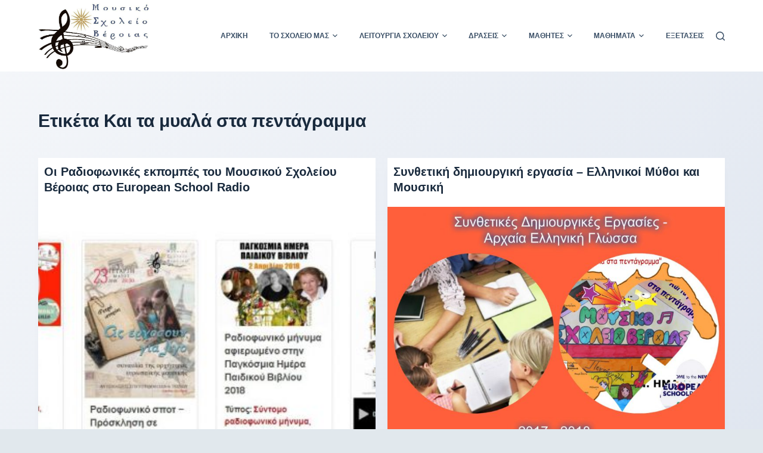

--- FILE ---
content_type: text/html; charset=UTF-8
request_url: https://www.mousikoveroias.gr/tag/%CE%BA%CE%B1%CE%B9-%CF%84%CE%B1-%CE%BC%CF%85%CE%B1%CE%BB%CE%AC-%CF%83%CF%84%CE%B1-%CF%80%CE%B5%CE%BD%CF%84%CE%AC%CE%B3%CF%81%CE%B1%CE%BC%CE%BC%CE%B1/
body_size: 16656
content:

<!doctype html>
<html lang="el">
<head>
	
	<meta charset="UTF-8">
	<meta name="viewport" content="width=device-width, initial-scale=1, maximum-scale=5, viewport-fit=cover">
	<link rel="profile" href="https://gmpg.org/xfn/11">

	<title>Και τα μυαλά στα πεντάγραμμα &#8211; Μουσικό Σχολείο Βέροιας</title>
<meta name='robots' content='max-image-preview:large' />
<link rel="alternate" type="application/rss+xml" title="Ροή RSS &raquo; Μουσικό Σχολείο Βέροιας" href="https://www.mousikoveroias.gr/feed/" />
<link rel="alternate" type="application/rss+xml" title="Ροή Σχολίων &raquo; Μουσικό Σχολείο Βέροιας" href="https://www.mousikoveroias.gr/comments/feed/" />
<link rel="alternate" type="application/rss+xml" title="Ετικέτα ροής Μουσικό Σχολείο Βέροιας &raquo; Και τα μυαλά στα πεντάγραμμα" href="https://www.mousikoveroias.gr/tag/%ce%ba%ce%b1%ce%b9-%cf%84%ce%b1-%ce%bc%cf%85%ce%b1%ce%bb%ce%ac-%cf%83%cf%84%ce%b1-%cf%80%ce%b5%ce%bd%cf%84%ce%ac%ce%b3%cf%81%ce%b1%ce%bc%ce%bc%ce%b1/feed/" />
<style id='wp-img-auto-sizes-contain-inline-css'>
img:is([sizes=auto i],[sizes^="auto," i]){contain-intrinsic-size:3000px 1500px}
/*# sourceURL=wp-img-auto-sizes-contain-inline-css */
</style>
<style id='wp-block-library-inline-css'>
:root{--wp-block-synced-color:#7a00df;--wp-block-synced-color--rgb:122,0,223;--wp-bound-block-color:var(--wp-block-synced-color);--wp-editor-canvas-background:#ddd;--wp-admin-theme-color:#007cba;--wp-admin-theme-color--rgb:0,124,186;--wp-admin-theme-color-darker-10:#006ba1;--wp-admin-theme-color-darker-10--rgb:0,107,160.5;--wp-admin-theme-color-darker-20:#005a87;--wp-admin-theme-color-darker-20--rgb:0,90,135;--wp-admin-border-width-focus:2px}@media (min-resolution:192dpi){:root{--wp-admin-border-width-focus:1.5px}}.wp-element-button{cursor:pointer}:root .has-very-light-gray-background-color{background-color:#eee}:root .has-very-dark-gray-background-color{background-color:#313131}:root .has-very-light-gray-color{color:#eee}:root .has-very-dark-gray-color{color:#313131}:root .has-vivid-green-cyan-to-vivid-cyan-blue-gradient-background{background:linear-gradient(135deg,#00d084,#0693e3)}:root .has-purple-crush-gradient-background{background:linear-gradient(135deg,#34e2e4,#4721fb 50%,#ab1dfe)}:root .has-hazy-dawn-gradient-background{background:linear-gradient(135deg,#faaca8,#dad0ec)}:root .has-subdued-olive-gradient-background{background:linear-gradient(135deg,#fafae1,#67a671)}:root .has-atomic-cream-gradient-background{background:linear-gradient(135deg,#fdd79a,#004a59)}:root .has-nightshade-gradient-background{background:linear-gradient(135deg,#330968,#31cdcf)}:root .has-midnight-gradient-background{background:linear-gradient(135deg,#020381,#2874fc)}:root{--wp--preset--font-size--normal:16px;--wp--preset--font-size--huge:42px}.has-regular-font-size{font-size:1em}.has-larger-font-size{font-size:2.625em}.has-normal-font-size{font-size:var(--wp--preset--font-size--normal)}.has-huge-font-size{font-size:var(--wp--preset--font-size--huge)}.has-text-align-center{text-align:center}.has-text-align-left{text-align:left}.has-text-align-right{text-align:right}.has-fit-text{white-space:nowrap!important}#end-resizable-editor-section{display:none}.aligncenter{clear:both}.items-justified-left{justify-content:flex-start}.items-justified-center{justify-content:center}.items-justified-right{justify-content:flex-end}.items-justified-space-between{justify-content:space-between}.screen-reader-text{border:0;clip-path:inset(50%);height:1px;margin:-1px;overflow:hidden;padding:0;position:absolute;width:1px;word-wrap:normal!important}.screen-reader-text:focus{background-color:#ddd;clip-path:none;color:#444;display:block;font-size:1em;height:auto;left:5px;line-height:normal;padding:15px 23px 14px;text-decoration:none;top:5px;width:auto;z-index:100000}html :where(.has-border-color){border-style:solid}html :where([style*=border-top-color]){border-top-style:solid}html :where([style*=border-right-color]){border-right-style:solid}html :where([style*=border-bottom-color]){border-bottom-style:solid}html :where([style*=border-left-color]){border-left-style:solid}html :where([style*=border-width]){border-style:solid}html :where([style*=border-top-width]){border-top-style:solid}html :where([style*=border-right-width]){border-right-style:solid}html :where([style*=border-bottom-width]){border-bottom-style:solid}html :where([style*=border-left-width]){border-left-style:solid}html :where(img[class*=wp-image-]){height:auto;max-width:100%}:where(figure){margin:0 0 1em}html :where(.is-position-sticky){--wp-admin--admin-bar--position-offset:var(--wp-admin--admin-bar--height,0px)}@media screen and (max-width:600px){html :where(.is-position-sticky){--wp-admin--admin-bar--position-offset:0px}}

/*# sourceURL=wp-block-library-inline-css */
</style><style id='wp-block-heading-inline-css'>
h1:where(.wp-block-heading).has-background,h2:where(.wp-block-heading).has-background,h3:where(.wp-block-heading).has-background,h4:where(.wp-block-heading).has-background,h5:where(.wp-block-heading).has-background,h6:where(.wp-block-heading).has-background{padding:1.25em 2.375em}h1.has-text-align-left[style*=writing-mode]:where([style*=vertical-lr]),h1.has-text-align-right[style*=writing-mode]:where([style*=vertical-rl]),h2.has-text-align-left[style*=writing-mode]:where([style*=vertical-lr]),h2.has-text-align-right[style*=writing-mode]:where([style*=vertical-rl]),h3.has-text-align-left[style*=writing-mode]:where([style*=vertical-lr]),h3.has-text-align-right[style*=writing-mode]:where([style*=vertical-rl]),h4.has-text-align-left[style*=writing-mode]:where([style*=vertical-lr]),h4.has-text-align-right[style*=writing-mode]:where([style*=vertical-rl]),h5.has-text-align-left[style*=writing-mode]:where([style*=vertical-lr]),h5.has-text-align-right[style*=writing-mode]:where([style*=vertical-rl]),h6.has-text-align-left[style*=writing-mode]:where([style*=vertical-lr]),h6.has-text-align-right[style*=writing-mode]:where([style*=vertical-rl]){rotate:180deg}
/*# sourceURL=https://www.mousikoveroias.gr/wp-includes/blocks/heading/style.min.css */
</style>
<style id='wp-block-paragraph-inline-css'>
.is-small-text{font-size:.875em}.is-regular-text{font-size:1em}.is-large-text{font-size:2.25em}.is-larger-text{font-size:3em}.has-drop-cap:not(:focus):first-letter{float:left;font-size:8.4em;font-style:normal;font-weight:100;line-height:.68;margin:.05em .1em 0 0;text-transform:uppercase}body.rtl .has-drop-cap:not(:focus):first-letter{float:none;margin-left:.1em}p.has-drop-cap.has-background{overflow:hidden}:root :where(p.has-background){padding:1.25em 2.375em}:where(p.has-text-color:not(.has-link-color)) a{color:inherit}p.has-text-align-left[style*="writing-mode:vertical-lr"],p.has-text-align-right[style*="writing-mode:vertical-rl"]{rotate:180deg}
/*# sourceURL=https://www.mousikoveroias.gr/wp-includes/blocks/paragraph/style.min.css */
</style>
<style id='global-styles-inline-css'>
:root{--wp--preset--aspect-ratio--square: 1;--wp--preset--aspect-ratio--4-3: 4/3;--wp--preset--aspect-ratio--3-4: 3/4;--wp--preset--aspect-ratio--3-2: 3/2;--wp--preset--aspect-ratio--2-3: 2/3;--wp--preset--aspect-ratio--16-9: 16/9;--wp--preset--aspect-ratio--9-16: 9/16;--wp--preset--color--black: #000000;--wp--preset--color--cyan-bluish-gray: #abb8c3;--wp--preset--color--white: #ffffff;--wp--preset--color--pale-pink: #f78da7;--wp--preset--color--vivid-red: #cf2e2e;--wp--preset--color--luminous-vivid-orange: #ff6900;--wp--preset--color--luminous-vivid-amber: #fcb900;--wp--preset--color--light-green-cyan: #7bdcb5;--wp--preset--color--vivid-green-cyan: #00d084;--wp--preset--color--pale-cyan-blue: #8ed1fc;--wp--preset--color--vivid-cyan-blue: #0693e3;--wp--preset--color--vivid-purple: #9b51e0;--wp--preset--color--palette-color-1: var(--paletteColor1, #2872fa);--wp--preset--color--palette-color-2: var(--paletteColor2, #1559ed);--wp--preset--color--palette-color-3: var(--paletteColor3, #3A4F66);--wp--preset--color--palette-color-4: var(--paletteColor4, #192a3d);--wp--preset--color--palette-color-5: var(--paletteColor5, #e1e8ed);--wp--preset--color--palette-color-6: var(--paletteColor6, #f2f5f7);--wp--preset--color--palette-color-7: var(--paletteColor7, #FAFBFC);--wp--preset--color--palette-color-8: var(--paletteColor8, #ffffff);--wp--preset--gradient--vivid-cyan-blue-to-vivid-purple: linear-gradient(135deg,rgba(6,147,227,1) 0%,rgb(155,81,224) 100%);--wp--preset--gradient--light-green-cyan-to-vivid-green-cyan: linear-gradient(135deg,rgb(122,220,180) 0%,rgb(0,208,130) 100%);--wp--preset--gradient--luminous-vivid-amber-to-luminous-vivid-orange: linear-gradient(135deg,rgba(252,185,0,1) 0%,rgba(255,105,0,1) 100%);--wp--preset--gradient--luminous-vivid-orange-to-vivid-red: linear-gradient(135deg,rgba(255,105,0,1) 0%,rgb(207,46,46) 100%);--wp--preset--gradient--very-light-gray-to-cyan-bluish-gray: linear-gradient(135deg,rgb(238,238,238) 0%,rgb(169,184,195) 100%);--wp--preset--gradient--cool-to-warm-spectrum: linear-gradient(135deg,rgb(74,234,220) 0%,rgb(151,120,209) 20%,rgb(207,42,186) 40%,rgb(238,44,130) 60%,rgb(251,105,98) 80%,rgb(254,248,76) 100%);--wp--preset--gradient--blush-light-purple: linear-gradient(135deg,rgb(255,206,236) 0%,rgb(152,150,240) 100%);--wp--preset--gradient--blush-bordeaux: linear-gradient(135deg,rgb(254,205,165) 0%,rgb(254,45,45) 50%,rgb(107,0,62) 100%);--wp--preset--gradient--luminous-dusk: linear-gradient(135deg,rgb(255,203,112) 0%,rgb(199,81,192) 50%,rgb(65,88,208) 100%);--wp--preset--gradient--pale-ocean: linear-gradient(135deg,rgb(255,245,203) 0%,rgb(182,227,212) 50%,rgb(51,167,181) 100%);--wp--preset--gradient--electric-grass: linear-gradient(135deg,rgb(202,248,128) 0%,rgb(113,206,126) 100%);--wp--preset--gradient--midnight: linear-gradient(135deg,rgb(2,3,129) 0%,rgb(40,116,252) 100%);--wp--preset--gradient--juicy-peach: linear-gradient(to right, #ffecd2 0%, #fcb69f 100%);--wp--preset--gradient--young-passion: linear-gradient(to right, #ff8177 0%, #ff867a 0%, #ff8c7f 21%, #f99185 52%, #cf556c 78%, #b12a5b 100%);--wp--preset--gradient--true-sunset: linear-gradient(to right, #fa709a 0%, #fee140 100%);--wp--preset--gradient--morpheus-den: linear-gradient(to top, #30cfd0 0%, #330867 100%);--wp--preset--gradient--plum-plate: linear-gradient(135deg, #667eea 0%, #764ba2 100%);--wp--preset--gradient--aqua-splash: linear-gradient(15deg, #13547a 0%, #80d0c7 100%);--wp--preset--gradient--love-kiss: linear-gradient(to top, #ff0844 0%, #ffb199 100%);--wp--preset--gradient--new-retrowave: linear-gradient(to top, #3b41c5 0%, #a981bb 49%, #ffc8a9 100%);--wp--preset--gradient--plum-bath: linear-gradient(to top, #cc208e 0%, #6713d2 100%);--wp--preset--gradient--high-flight: linear-gradient(to right, #0acffe 0%, #495aff 100%);--wp--preset--gradient--teen-party: linear-gradient(-225deg, #FF057C 0%, #8D0B93 50%, #321575 100%);--wp--preset--gradient--fabled-sunset: linear-gradient(-225deg, #231557 0%, #44107A 29%, #FF1361 67%, #FFF800 100%);--wp--preset--gradient--arielle-smile: radial-gradient(circle 248px at center, #16d9e3 0%, #30c7ec 47%, #46aef7 100%);--wp--preset--gradient--itmeo-branding: linear-gradient(180deg, #2af598 0%, #009efd 100%);--wp--preset--gradient--deep-blue: linear-gradient(to right, #6a11cb 0%, #2575fc 100%);--wp--preset--gradient--strong-bliss: linear-gradient(to right, #f78ca0 0%, #f9748f 19%, #fd868c 60%, #fe9a8b 100%);--wp--preset--gradient--sweet-period: linear-gradient(to top, #3f51b1 0%, #5a55ae 13%, #7b5fac 25%, #8f6aae 38%, #a86aa4 50%, #cc6b8e 62%, #f18271 75%, #f3a469 87%, #f7c978 100%);--wp--preset--gradient--purple-division: linear-gradient(to top, #7028e4 0%, #e5b2ca 100%);--wp--preset--gradient--cold-evening: linear-gradient(to top, #0c3483 0%, #a2b6df 100%, #6b8cce 100%, #a2b6df 100%);--wp--preset--gradient--mountain-rock: linear-gradient(to right, #868f96 0%, #596164 100%);--wp--preset--gradient--desert-hump: linear-gradient(to top, #c79081 0%, #dfa579 100%);--wp--preset--gradient--ethernal-constance: linear-gradient(to top, #09203f 0%, #537895 100%);--wp--preset--gradient--happy-memories: linear-gradient(-60deg, #ff5858 0%, #f09819 100%);--wp--preset--gradient--grown-early: linear-gradient(to top, #0ba360 0%, #3cba92 100%);--wp--preset--gradient--morning-salad: linear-gradient(-225deg, #B7F8DB 0%, #50A7C2 100%);--wp--preset--gradient--night-call: linear-gradient(-225deg, #AC32E4 0%, #7918F2 48%, #4801FF 100%);--wp--preset--gradient--mind-crawl: linear-gradient(-225deg, #473B7B 0%, #3584A7 51%, #30D2BE 100%);--wp--preset--gradient--angel-care: linear-gradient(-225deg, #FFE29F 0%, #FFA99F 48%, #FF719A 100%);--wp--preset--gradient--juicy-cake: linear-gradient(to top, #e14fad 0%, #f9d423 100%);--wp--preset--gradient--rich-metal: linear-gradient(to right, #d7d2cc 0%, #304352 100%);--wp--preset--gradient--mole-hall: linear-gradient(-20deg, #616161 0%, #9bc5c3 100%);--wp--preset--gradient--cloudy-knoxville: linear-gradient(120deg, #fdfbfb 0%, #ebedee 100%);--wp--preset--gradient--soft-grass: linear-gradient(to top, #c1dfc4 0%, #deecdd 100%);--wp--preset--gradient--saint-petersburg: linear-gradient(135deg, #f5f7fa 0%, #c3cfe2 100%);--wp--preset--gradient--everlasting-sky: linear-gradient(135deg, #fdfcfb 0%, #e2d1c3 100%);--wp--preset--gradient--kind-steel: linear-gradient(-20deg, #e9defa 0%, #fbfcdb 100%);--wp--preset--gradient--over-sun: linear-gradient(60deg, #abecd6 0%, #fbed96 100%);--wp--preset--gradient--premium-white: linear-gradient(to top, #d5d4d0 0%, #d5d4d0 1%, #eeeeec 31%, #efeeec 75%, #e9e9e7 100%);--wp--preset--gradient--clean-mirror: linear-gradient(45deg, #93a5cf 0%, #e4efe9 100%);--wp--preset--gradient--wild-apple: linear-gradient(to top, #d299c2 0%, #fef9d7 100%);--wp--preset--gradient--snow-again: linear-gradient(to top, #e6e9f0 0%, #eef1f5 100%);--wp--preset--gradient--confident-cloud: linear-gradient(to top, #dad4ec 0%, #dad4ec 1%, #f3e7e9 100%);--wp--preset--gradient--glass-water: linear-gradient(to top, #dfe9f3 0%, white 100%);--wp--preset--gradient--perfect-white: linear-gradient(-225deg, #E3FDF5 0%, #FFE6FA 100%);--wp--preset--font-size--small: 13px;--wp--preset--font-size--medium: 20px;--wp--preset--font-size--large: 36px;--wp--preset--font-size--x-large: 42px;--wp--preset--spacing--20: 0.44rem;--wp--preset--spacing--30: 0.67rem;--wp--preset--spacing--40: 1rem;--wp--preset--spacing--50: 1.5rem;--wp--preset--spacing--60: 2.25rem;--wp--preset--spacing--70: 3.38rem;--wp--preset--spacing--80: 5.06rem;--wp--preset--shadow--natural: 6px 6px 9px rgba(0, 0, 0, 0.2);--wp--preset--shadow--deep: 12px 12px 50px rgba(0, 0, 0, 0.4);--wp--preset--shadow--sharp: 6px 6px 0px rgba(0, 0, 0, 0.2);--wp--preset--shadow--outlined: 6px 6px 0px -3px rgb(255, 255, 255), 6px 6px rgb(0, 0, 0);--wp--preset--shadow--crisp: 6px 6px 0px rgb(0, 0, 0);}:where(.is-layout-flex){gap: 0.5em;}:where(.is-layout-grid){gap: 0.5em;}body .is-layout-flex{display: flex;}.is-layout-flex{flex-wrap: wrap;align-items: center;}.is-layout-flex > :is(*, div){margin: 0;}body .is-layout-grid{display: grid;}.is-layout-grid > :is(*, div){margin: 0;}:where(.wp-block-columns.is-layout-flex){gap: 2em;}:where(.wp-block-columns.is-layout-grid){gap: 2em;}:where(.wp-block-post-template.is-layout-flex){gap: 1.25em;}:where(.wp-block-post-template.is-layout-grid){gap: 1.25em;}.has-black-color{color: var(--wp--preset--color--black) !important;}.has-cyan-bluish-gray-color{color: var(--wp--preset--color--cyan-bluish-gray) !important;}.has-white-color{color: var(--wp--preset--color--white) !important;}.has-pale-pink-color{color: var(--wp--preset--color--pale-pink) !important;}.has-vivid-red-color{color: var(--wp--preset--color--vivid-red) !important;}.has-luminous-vivid-orange-color{color: var(--wp--preset--color--luminous-vivid-orange) !important;}.has-luminous-vivid-amber-color{color: var(--wp--preset--color--luminous-vivid-amber) !important;}.has-light-green-cyan-color{color: var(--wp--preset--color--light-green-cyan) !important;}.has-vivid-green-cyan-color{color: var(--wp--preset--color--vivid-green-cyan) !important;}.has-pale-cyan-blue-color{color: var(--wp--preset--color--pale-cyan-blue) !important;}.has-vivid-cyan-blue-color{color: var(--wp--preset--color--vivid-cyan-blue) !important;}.has-vivid-purple-color{color: var(--wp--preset--color--vivid-purple) !important;}.has-black-background-color{background-color: var(--wp--preset--color--black) !important;}.has-cyan-bluish-gray-background-color{background-color: var(--wp--preset--color--cyan-bluish-gray) !important;}.has-white-background-color{background-color: var(--wp--preset--color--white) !important;}.has-pale-pink-background-color{background-color: var(--wp--preset--color--pale-pink) !important;}.has-vivid-red-background-color{background-color: var(--wp--preset--color--vivid-red) !important;}.has-luminous-vivid-orange-background-color{background-color: var(--wp--preset--color--luminous-vivid-orange) !important;}.has-luminous-vivid-amber-background-color{background-color: var(--wp--preset--color--luminous-vivid-amber) !important;}.has-light-green-cyan-background-color{background-color: var(--wp--preset--color--light-green-cyan) !important;}.has-vivid-green-cyan-background-color{background-color: var(--wp--preset--color--vivid-green-cyan) !important;}.has-pale-cyan-blue-background-color{background-color: var(--wp--preset--color--pale-cyan-blue) !important;}.has-vivid-cyan-blue-background-color{background-color: var(--wp--preset--color--vivid-cyan-blue) !important;}.has-vivid-purple-background-color{background-color: var(--wp--preset--color--vivid-purple) !important;}.has-black-border-color{border-color: var(--wp--preset--color--black) !important;}.has-cyan-bluish-gray-border-color{border-color: var(--wp--preset--color--cyan-bluish-gray) !important;}.has-white-border-color{border-color: var(--wp--preset--color--white) !important;}.has-pale-pink-border-color{border-color: var(--wp--preset--color--pale-pink) !important;}.has-vivid-red-border-color{border-color: var(--wp--preset--color--vivid-red) !important;}.has-luminous-vivid-orange-border-color{border-color: var(--wp--preset--color--luminous-vivid-orange) !important;}.has-luminous-vivid-amber-border-color{border-color: var(--wp--preset--color--luminous-vivid-amber) !important;}.has-light-green-cyan-border-color{border-color: var(--wp--preset--color--light-green-cyan) !important;}.has-vivid-green-cyan-border-color{border-color: var(--wp--preset--color--vivid-green-cyan) !important;}.has-pale-cyan-blue-border-color{border-color: var(--wp--preset--color--pale-cyan-blue) !important;}.has-vivid-cyan-blue-border-color{border-color: var(--wp--preset--color--vivid-cyan-blue) !important;}.has-vivid-purple-border-color{border-color: var(--wp--preset--color--vivid-purple) !important;}.has-vivid-cyan-blue-to-vivid-purple-gradient-background{background: var(--wp--preset--gradient--vivid-cyan-blue-to-vivid-purple) !important;}.has-light-green-cyan-to-vivid-green-cyan-gradient-background{background: var(--wp--preset--gradient--light-green-cyan-to-vivid-green-cyan) !important;}.has-luminous-vivid-amber-to-luminous-vivid-orange-gradient-background{background: var(--wp--preset--gradient--luminous-vivid-amber-to-luminous-vivid-orange) !important;}.has-luminous-vivid-orange-to-vivid-red-gradient-background{background: var(--wp--preset--gradient--luminous-vivid-orange-to-vivid-red) !important;}.has-very-light-gray-to-cyan-bluish-gray-gradient-background{background: var(--wp--preset--gradient--very-light-gray-to-cyan-bluish-gray) !important;}.has-cool-to-warm-spectrum-gradient-background{background: var(--wp--preset--gradient--cool-to-warm-spectrum) !important;}.has-blush-light-purple-gradient-background{background: var(--wp--preset--gradient--blush-light-purple) !important;}.has-blush-bordeaux-gradient-background{background: var(--wp--preset--gradient--blush-bordeaux) !important;}.has-luminous-dusk-gradient-background{background: var(--wp--preset--gradient--luminous-dusk) !important;}.has-pale-ocean-gradient-background{background: var(--wp--preset--gradient--pale-ocean) !important;}.has-electric-grass-gradient-background{background: var(--wp--preset--gradient--electric-grass) !important;}.has-midnight-gradient-background{background: var(--wp--preset--gradient--midnight) !important;}.has-small-font-size{font-size: var(--wp--preset--font-size--small) !important;}.has-medium-font-size{font-size: var(--wp--preset--font-size--medium) !important;}.has-large-font-size{font-size: var(--wp--preset--font-size--large) !important;}.has-x-large-font-size{font-size: var(--wp--preset--font-size--x-large) !important;}
/*# sourceURL=global-styles-inline-css */
</style>

<style id='classic-theme-styles-inline-css'>
/*! This file is auto-generated */
.wp-block-button__link{color:#fff;background-color:#32373c;border-radius:9999px;box-shadow:none;text-decoration:none;padding:calc(.667em + 2px) calc(1.333em + 2px);font-size:1.125em}.wp-block-file__button{background:#32373c;color:#fff;text-decoration:none}
/*# sourceURL=/wp-includes/css/classic-themes.min.css */
</style>
<link rel='stylesheet' id='cool-tag-cloud-css' href='https://www.mousikoveroias.gr/wp-content/plugins/cool-tag-cloud/inc/cool-tag-cloud.css?ver=2.25' media='all' />
<link rel='stylesheet' id='ct-main-styles-css' href='https://www.mousikoveroias.gr/wp-content/themes/blocksy/static/bundle/main.min.css?ver=1.8.6.9' media='all' />
<link rel='stylesheet' id='ct-page-title-styles-css' href='https://www.mousikoveroias.gr/wp-content/themes/blocksy/static/bundle/page-title.min.css?ver=1.8.6.9' media='all' />
<link rel='stylesheet' id='ct-back-to-top-styles-css' href='https://www.mousikoveroias.gr/wp-content/themes/blocksy/static/bundle/back-to-top.min.css?ver=1.8.6.9' media='all' />
<link rel="https://api.w.org/" href="https://www.mousikoveroias.gr/wp-json/" /><link rel="alternate" title="JSON" type="application/json" href="https://www.mousikoveroias.gr/wp-json/wp/v2/tags/330" /><link rel="EditURI" type="application/rsd+xml" title="RSD" href="https://www.mousikoveroias.gr/xmlrpc.php?rsd" />
<meta name="generator" content="WordPress 6.9" />
<noscript><link rel='stylesheet' href='https://www.mousikoveroias.gr/wp-content/themes/blocksy/static/bundle/no-scripts.min.css' type='text/css' /></noscript>
<style id="ct-main-styles-inline-css">[data-header*="type-1"] .ct-header [data-id="logo"] .site-logo-container {--logo-max-height:113px;} [data-header*="type-1"] .ct-header [data-id="logo"] .site-title {--fontWeight:700;--fontSize:25px;--lineHeight:1.5;--linkInitialColor:var(--paletteColor4);} [data-header*="type-1"] .ct-header [data-id="logo"] {--horizontal-alignment:center;} [data-header*="type-1"] .ct-header [data-id="menu"] {--menu-items-spacing:20px;} [data-header*="type-1"] .ct-header [data-id="menu"] > ul > li > a {--fontWeight:700;--textTransform:uppercase;--fontSize:12px;--lineHeight:1.3;--linkInitialColor:var(--color);} [data-header*="type-1"] .ct-header [data-id="menu"][data-menu*="type-3"] > ul > li > a {--linkHoverColor:#ffffff;--linkActiveColor:#ffffff;} [data-header*="type-1"] .ct-header [data-id="menu"] .sub-menu {--linkInitialColor:#ffffff;--dropdown-top-offset:-30px;--dropdown-width:250px;--fontWeight:500;--fontSize:12px;--dropdown-divider:1px dashed rgba(255, 255, 255, 0.1);--box-shadow:0px 10px 20px rgba(41, 51, 61, 0.1);--border-radius:0px 0px 2px 2px;} [data-header*="type-1"] .ct-header [data-row*="middle"] {--height:120px;background-color:var(--paletteColor8);--borderTop:none;--borderBottom:none;--box-shadow:none;} [data-header*="type-1"] .ct-header [data-row*="middle"] > div {--borderTop:none;--borderBottom:none;} [data-header*="type-1"] [data-id="mobile-menu"] {--fontWeight:700;--fontSize:30px;--linkInitialColor:#ffffff;} [data-header*="type-1"] #offcanvas .ct-panel-inner {background-color:rgba(18, 21, 25, 0.98);} [data-header*="type-1"] #offcanvas {--side-panel-width:500px;} [data-header*="type-1"] [data-behaviour*="side"] {--box-shadow:0px 0px 70px rgba(0, 0, 0, 0.35);} [data-header*="type-1"] #search-modal .ct-search-results a {--fontWeight:500;--fontSize:14px;--lineHeight:1.4;} [data-header*="type-1"] #search-modal {--linkInitialColor:#ffffff;--form-text-initial-color:#ffffff;--form-text-focus-color:#ffffff;background-color:rgba(18, 21, 25, 0.98);} [data-header*="type-1"] [data-id="trigger"] {--icon-size:18px;} [data-header*="type-1"] {--header-height:120px;} [data-footer*="type-1"] .ct-footer [data-row*="bottom"] > div {--container-spacing:25px;--border:none;--grid-template-columns:initial;} [data-footer*="type-1"] .ct-footer [data-row*="bottom"] .widget-title {--fontSize:16px;} [data-footer*="type-1"] .ct-footer [data-row*="bottom"] {background-color:transparent;} [data-footer*="type-1"] [data-id="copyright"] {--fontWeight:400;--fontSize:15px;--lineHeight:1.3;} [data-footer*="type-1"] footer.ct-footer {background-color:var(--paletteColor6);}:root {--fontFamily:-apple-system, BlinkMacSystemFont, 'Segoe UI', Roboto, Helvetica, Arial, sans-serif, 'Apple Color Emoji', 'Segoe UI Emoji', 'Segoe UI Symbol';--fontWeight:400;--textTransform:none;--textDecoration:none;--fontSize:16px;--lineHeight:1.65;--letterSpacing:0em;--buttonFontWeight:500;--buttonFontSize:15px;--has-classic-forms:var(--true);--has-modern-forms:var(--false);--form-field-border-initial-color:var(--border-color);--form-field-border-focus-color:var(--paletteColor1);--form-selection-control-initial-color:var(--border-color);--form-selection-control-accent-color:var(--paletteColor1);--paletteColor1:#2872fa;--paletteColor2:#1559ed;--paletteColor3:#3A4F66;--paletteColor4:#192a3d;--paletteColor5:#e1e8ed;--paletteColor6:#f2f5f7;--paletteColor7:#FAFBFC;--paletteColor8:#ffffff;--color:var(--paletteColor3);--linkInitialColor:var(--paletteColor1);--linkHoverColor:var(--paletteColor2);--selectionTextColor:#ffffff;--selectionBackgroundColor:var(--paletteColor1);--border-color:var(--paletteColor5);--headings-color:var(--paletteColor4);--content-spacing:1.5em;--buttonMinHeight:40px;--buttonShadow:none;--buttonTransform:none;--buttonTextInitialColor:#ffffff;--buttonTextHoverColor:#ffffff;--buttonInitialColor:var(--paletteColor1);--buttonHoverColor:var(--paletteColor2);--button-border:none;--buttonBorderRadius:3px;--button-padding:5px 20px;--container-max-width:1290px;--content-vertical-spacing:60px;--narrow-container-max-width:750px;--wide-offset:130px;}h1 {--fontWeight:700;--fontSize:40px;--lineHeight:1.5;}h2 {--fontWeight:700;--fontSize:35px;--lineHeight:1.5;}h3 {--fontWeight:700;--fontSize:30px;--lineHeight:1.5;}h4 {--fontWeight:700;--fontSize:25px;--lineHeight:1.5;}h5 {--fontWeight:700;--fontSize:20px;--lineHeight:1.5;}h6 {--fontWeight:700;--fontSize:16px;--lineHeight:1.5;}.wp-block-quote.is-style-large p, .wp-block-pullquote p, .ct-quote-widget blockquote {--fontFamily:Georgia;--fontWeight:600;--fontSize:25px;}code, kbd, samp, pre {--fontFamily:monospace;--fontWeight:400;--fontSize:16px;}.ct-sidebar .widget-title {--fontSize:18px;}.ct-breadcrumbs {--fontWeight:600;--textTransform:uppercase;--fontSize:12px;}body {background-color:var(--paletteColor5);background-image:linear-gradient(135deg, #f5f7fa 0%, #c3cfe2 100%);} [data-prefix="single_blog_post"] .entry-header .page-title {--fontSize:30px;} [data-prefix="single_blog_post"] .entry-header .entry-meta {--fontWeight:600;--textTransform:uppercase;--fontSize:12px;--lineHeight:1.5;} [data-prefix="blog"] .entry-header .page-title {--fontSize:30px;} [data-prefix="blog"] .entry-header .entry-meta {--fontWeight:600;--textTransform:uppercase;--fontSize:12px;--lineHeight:1.5;} [data-prefix="blog"] .hero-section[data-type="type-1"] {--margin-bottom:0px;} [data-prefix="categories"] .entry-header .page-title {--fontSize:30px;} [data-prefix="categories"] .entry-header .entry-meta {--fontWeight:600;--textTransform:uppercase;--fontSize:12px;--lineHeight:1.5;} [data-prefix="search"] .entry-header .page-title {--fontSize:30px;} [data-prefix="search"] .entry-header .entry-meta {--fontWeight:600;--textTransform:uppercase;--fontSize:12px;--lineHeight:1.5;} [data-prefix="author"] .entry-header .page-title {--fontSize:30px;} [data-prefix="author"] .entry-header .entry-meta {--fontWeight:600;--textTransform:uppercase;--fontSize:12px;--lineHeight:1.5;} [data-prefix="author"] .hero-section[data-type="type-2"] {background-color:var(--paletteColor6);--container-padding:50px 0;} [data-prefix="single_page"] .entry-header .page-title {--fontSize:30px;} [data-prefix="single_page"] .entry-header .entry-meta {--fontWeight:600;--textTransform:uppercase;--fontSize:12px;--lineHeight:1.5;} [data-prefix="blog"] .entry-card .entry-title {--fontSize:20px;--lineHeight:1.3;} [data-prefix="blog"] .entry-card .entry-meta {--fontWeight:600;--textTransform:uppercase;--fontSize:12px;} [data-prefix="blog"] .entry-card {--card-inner-spacing:10px;background-color:var(--paletteColor8);--box-shadow:0px 12px 18px -6px rgba(34, 56, 101, 0.04);} [data-prefix="blog"] .entries {--grid-columns-gap:20px;} [data-prefix="categories"] .entry-card .entry-title {--fontSize:20px;--lineHeight:1.3;} [data-prefix="categories"] .entry-card .entry-meta {--fontWeight:600;--textTransform:uppercase;--fontSize:12px;} [data-prefix="categories"] .entry-card {--card-inner-spacing:10px;background-color:var(--paletteColor8);--box-shadow:0px 12px 18px -6px rgba(34, 56, 101, 0.04);} [data-prefix="categories"] .entries {--grid-columns-gap:20px;} [data-prefix="author"] .entries {--grid-template-columns:repeat(3, minmax(0, 1fr));} [data-prefix="author"] .entry-card .entry-title {--fontSize:20px;--lineHeight:1.3;} [data-prefix="author"] .entry-card .entry-meta {--fontWeight:600;--textTransform:uppercase;--fontSize:12px;} [data-prefix="author"] .entry-card {background-color:var(--paletteColor8);--box-shadow:0px 12px 18px -6px rgba(34, 56, 101, 0.04);} [data-prefix="search"] .entries {--grid-template-columns:repeat(3, minmax(0, 1fr));} [data-prefix="search"] .entry-card .entry-title {--fontSize:20px;--lineHeight:1.3;} [data-prefix="search"] .entry-card .entry-meta {--fontWeight:600;--textTransform:uppercase;--fontSize:12px;} [data-prefix="search"] .entry-card {background-color:var(--paletteColor8);--box-shadow:0px 12px 18px -6px rgba(34, 56, 101, 0.04);}form textarea {--form-field-height:170px;}.ct-sidebar {--linkInitialColor:var(--color);}.ct-back-to-top {--icon-color:#ffffff;--icon-hover-color:#ffffff;--border-radius:2px;} [data-prefix="single_blog_post"] .ct-share-box[data-type="type-1"] {--border:1px solid var(--border-color);} [data-prefix="single_blog_post"] .post-navigation {--linkInitialColor:var(--color);} [data-prefix="single_blog_post"] .ct-related-posts-container {background-color:var(--paletteColor6);} [data-prefix="single_blog_post"] .ct-related-posts {--grid-template-columns:repeat(3, 1fr);} [data-prefix="single_blog_post"] article[class*="post"] {--has-boxed:var(--false);--has-wide:var(--true);} [data-prefix="single_page"] article[class*="post"] {--has-boxed:var(--false);--has-wide:var(--true);}</style>
<style id="ct-main-styles-tablet-inline-css" media="(max-width: 999.98px)">[data-header*="type-1"] .ct-header [data-row*="middle"] {--height:70px;} [data-header*="type-1"] #offcanvas {--side-panel-width:65vw;} [data-header*="type-1"] {--header-height:70px;} [data-footer*="type-1"] .ct-footer [data-row*="bottom"] > div {--grid-template-columns:initial;} [data-prefix="author"] .entries {--grid-template-columns:repeat(2, minmax(0, 1fr));} [data-prefix="search"] .entries {--grid-template-columns:repeat(2, minmax(0, 1fr));} [data-prefix="single_blog_post"] .ct-related-posts {--grid-template-columns:repeat(2, 1fr);}</style>
<style id="ct-main-styles-mobile-inline-css" media="(max-width: 689.98px)">[data-header*="type-1"] [data-id="mobile-menu"] {--fontSize:20px;} [data-header*="type-1"] #offcanvas {--side-panel-width:90vw;} [data-footer*="type-1"] .ct-footer [data-row*="bottom"] > div {--container-spacing:15px;--grid-template-columns:initial;} [data-prefix="blog"] .entry-card .entry-title {--fontSize:18px;} [data-prefix="categories"] .entry-card .entry-title {--fontSize:18px;} [data-prefix="author"] .entries {--grid-template-columns:repeat(1, minmax(0, 1fr));} [data-prefix="author"] .entry-card .entry-title {--fontSize:18px;} [data-prefix="search"] .entries {--grid-template-columns:repeat(1, minmax(0, 1fr));} [data-prefix="search"] .entry-card .entry-title {--fontSize:18px;}:root {--content-vertical-spacing:50px;} [data-prefix="single_blog_post"] .ct-related-posts {--grid-template-columns:repeat(1, 1fr);}</style>
<link rel="icon" href="https://www.mousikoveroias.gr/wp-content/uploads/2021/10/music3-glow-icon.png" sizes="32x32" />
<link rel="icon" href="https://www.mousikoveroias.gr/wp-content/uploads/2021/10/music3-glow-icon.png" sizes="192x192" />
<link rel="apple-touch-icon" href="https://www.mousikoveroias.gr/wp-content/uploads/2021/10/music3-glow-icon.png" />
<meta name="msapplication-TileImage" content="https://www.mousikoveroias.gr/wp-content/uploads/2021/10/music3-glow-icon.png" />
	</head>

<body class="archive tag tag-330 wp-custom-logo wp-embed-responsive wp-theme-blocksy ct-loading" data-link="type-2" data-prefix="categories" data-header="type-1" data-footer="type-1" >

<a class="skip-link show-on-focus" href="#main">
	Μετάβαση στο περιεχόμενο</a>


<div id="main-container">
	<header id="header" class="ct-header" data-id="type-1" itemscope="" itemtype="https://schema.org/WPHeader" ><div data-device="desktop" ><div data-row="middle" data-column-set="2" ><div class="ct-container" ><div data-column="start" data-placements="1" ><div data-items="primary" >
<div	class="site-branding"
	data-id="logo" 		itemscope="itemscope" itemtype="https://schema.org/Organization" >

			<a href="https://www.mousikoveroias.gr/" class="site-logo-container" rel="home"><img width="644" height="391" src="https://www.mousikoveroias.gr/wp-content/uploads/2015/06/cropped-logotypo_m_s_b.jpg" class="default-logo" alt="Μουσικό Σχολείο Βέροιας" /></a>	
	</div>

</div></div><div data-column="end" data-placements="1" ><div data-items="primary" >
<nav
	id="header-menu-1"
	class="header-menu-1"
	data-id="menu" 	data-menu="type-1"
	data-dropdown="type-3:simple"	data-stretch	data-responsive="no"	itemscope="" itemtype="http://schema.org/SiteNavigationElement" >

	<ul id="menu-mainmenu" class="menu"><li id="menu-item-4526" class="menu-item menu-item-type-custom menu-item-object-custom menu-item-home menu-item-4526"><a href="https://www.mousikoveroias.gr" class="ct-menu-link">Αρχική</a></li>
<li id="menu-item-3141" class="menu-item menu-item-type-custom menu-item-object-custom menu-item-has-children menu-item-3141 animated-submenu"><a class="ct-menu-link">Το Σχολείο μας<span class="child-indicator" tabindex="0" role="button" aria-label="Menu dropdown indicator"><svg width="8" height="8" viewBox="0 0 15 15" aria-label="Menu dropdown icon"><path d="M2.1,3.2l5.4,5.4l5.4-5.4L15,4.3l-7.5,7.5L0,4.3L2.1,3.2z"/></svg></span></a>
<ul class="sub-menu">
	<li id="menu-item-3145" class="menu-item menu-item-type-post_type menu-item-object-post menu-item-3145"><a href="https://www.mousikoveroias.gr/istoria-sxoleiou-2/" class="ct-menu-link">Ιστορία</a></li>
	<li id="menu-item-3146" class="menu-item menu-item-type-post_type menu-item-object-post menu-item-3146"><a href="https://www.mousikoveroias.gr/egkatastaseis-2/" class="ct-menu-link">Εγκαταστάσεις-Επικοινωνία</a></li>
	<li id="menu-item-3147" class="menu-item menu-item-type-custom menu-item-object-custom menu-item-has-children menu-item-3147 animated-submenu"><a class="ct-menu-link">Εκπαιδευτικό Προσωπικό<span class="child-indicator" tabindex="0" role="button" aria-label="Menu dropdown indicator"><svg width="8" height="8" viewBox="0 0 15 15" aria-label="Menu dropdown icon"><path d="M2.1,3.2l5.4,5.4l5.4-5.4L15,4.3l-7.5,7.5L0,4.3L2.1,3.2z"/></svg></span></a>
	<ul class="sub-menu">
		<li id="menu-item-3148" class="menu-item menu-item-type-post_type menu-item-object-post menu-item-3148"><a href="https://www.mousikoveroias.gr/genikhs-paideias-2/" class="ct-menu-link">Καθηγητές Γενικής Παιδείας</a></li>
		<li id="menu-item-3149" class="menu-item menu-item-type-post_type menu-item-object-post menu-item-3149"><a href="https://www.mousikoveroias.gr/mousikhs-paideias-2/" class="ct-menu-link">Καθηγητές Μουσικής Παιδείας</a></li>
	</ul>
</li>
	<li id="menu-item-3150" class="menu-item menu-item-type-post_type menu-item-object-post menu-item-3150"><a href="https://www.mousikoveroias.gr/sgk-2/" class="ct-menu-link">Σύλλογος Γονέων και Κηδεμόνων</a></li>
</ul>
</li>
<li id="menu-item-3142" class="menu-item menu-item-type-custom menu-item-object-custom menu-item-has-children menu-item-3142 animated-submenu"><a class="ct-menu-link">Λειτουργία Σχολείου<span class="child-indicator" tabindex="0" role="button" aria-label="Menu dropdown indicator"><svg width="8" height="8" viewBox="0 0 15 15" aria-label="Menu dropdown icon"><path d="M2.1,3.2l5.4,5.4l5.4-5.4L15,4.3l-7.5,7.5L0,4.3L2.1,3.2z"/></svg></span></a>
<ul class="sub-menu">
	<li id="menu-item-3151" class="menu-item menu-item-type-post_type menu-item-object-post menu-item-3151"><a href="https://www.mousikoveroias.gr/foithsh-2/" class="ct-menu-link">Φοίτηση</a></li>
	<li id="menu-item-4714" class="menu-item menu-item-type-post_type menu-item-object-page menu-item-4714"><a href="https://www.mousikoveroias.gr/kanonismos-leitourgias-2/" class="ct-menu-link">Κανονισμός Εσωτερικής Λειτουργίας</a></li>
	<li id="menu-item-3152" class="menu-item menu-item-type-post_type menu-item-object-post menu-item-3152"><a href="https://www.mousikoveroias.gr/leitourgia-mous-sxoleiwn-2/" class="ct-menu-link">Μουσικά Σχολεία</a></li>
	<li id="menu-item-3153" class="menu-item menu-item-type-post_type menu-item-object-post menu-item-3153"><a href="https://www.mousikoveroias.gr/programma-spoudwn-2/" class="ct-menu-link">Πρόγραμμα Σπουδών</a></li>
	<li id="menu-item-3154" class="menu-item menu-item-type-custom menu-item-object-custom menu-item-has-children menu-item-3154 animated-submenu"><a class="ct-menu-link">Σχολικό Πρόγραμμα<span class="child-indicator" tabindex="0" role="button" aria-label="Menu dropdown indicator"><svg width="8" height="8" viewBox="0 0 15 15" aria-label="Menu dropdown icon"><path d="M2.1,3.2l5.4,5.4l5.4-5.4L15,4.3l-7.5,7.5L0,4.3L2.1,3.2z"/></svg></span></a>
	<ul class="sub-menu">
		<li id="menu-item-4656" class="menu-item menu-item-type-post_type menu-item-object-page menu-item-4656"><a href="https://www.mousikoveroias.gr/%cf%83%cf%87%ce%bf%ce%bb%ce%b9%ce%ba%cf%8c-%cf%80%cf%81%cf%8c%ce%b3%cf%81%ce%b1%ce%bc%ce%bc%ce%b1-%ce%b3%cf%85%ce%bc%ce%bd%ce%b1%cf%83%ce%af%ce%bf%cf%85/" class="ct-menu-link">Πρόγραμμα Γυμνασίου</a></li>
		<li id="menu-item-4655" class="menu-item menu-item-type-post_type menu-item-object-page menu-item-4655"><a href="https://www.mousikoveroias.gr/%cf%83%cf%87%ce%bf%ce%bb%ce%b9%ce%ba%cf%8c-%cf%80%cf%81%cf%8c%ce%b3%cf%81%ce%b1%ce%bc%ce%bc%ce%b1-%ce%bb%cf%85%ce%ba%ce%b5%ce%af%ce%bf%cf%85/" class="ct-menu-link">Πρόγραμμα Λυκείου</a></li>
	</ul>
</li>
	<li id="menu-item-3155" class="menu-item menu-item-type-custom menu-item-object-custom menu-item-3155"><a class="ct-menu-link">Υπεύθυνοι Καθηγητές</a></li>
	<li id="menu-item-3160" class="menu-item menu-item-type-post_type menu-item-object-post menu-item-3160"><a href="https://www.mousikoveroias.gr/kanonismos-leitourgias-sxolikwn-koinothtwn-2/" class="ct-menu-link">Μαθητικά Συμβούλια</a></li>
</ul>
</li>
<li id="menu-item-3179" class="menu-item menu-item-type-taxonomy menu-item-object-category menu-item-has-children menu-item-3179 animated-submenu"><a href="https://www.mousikoveroias.gr/category/draseis/" class="ct-menu-link">Δράσεις<span class="child-indicator" tabindex="0" role="button" aria-label="Menu dropdown indicator"><svg width="8" height="8" viewBox="0 0 15 15" aria-label="Menu dropdown icon"><path d="M2.1,3.2l5.4,5.4l5.4-5.4L15,4.3l-7.5,7.5L0,4.3L2.1,3.2z"/></svg></span></a>
<ul class="sub-menu">
	<li id="menu-item-4644" class="menu-item menu-item-type-taxonomy menu-item-object-category menu-item-4644"><a href="https://www.mousikoveroias.gr/category/draseis/ekdhlwseis/" class="ct-menu-link">Εκδηλώσεις</a></li>
	<li id="menu-item-4647" class="menu-item menu-item-type-taxonomy menu-item-object-category menu-item-4647"><a href="https://www.mousikoveroias.gr/category/draseis/%cf%83%cf%85%ce%bd%ce%b1%cf%85%ce%bb%ce%af%ce%b5%cf%82/" class="ct-menu-link">Συναυλίες</a></li>
	<li id="menu-item-4646" class="menu-item menu-item-type-taxonomy menu-item-object-category menu-item-4646"><a href="https://www.mousikoveroias.gr/category/draseis/%ce%b5%cf%80%ce%b9%cf%83%ce%ba%ce%ad%cf%88%ce%b5%ce%b9%cf%82/" class="ct-menu-link">Επισκέψεις</a></li>
	<li id="menu-item-4645" class="menu-item menu-item-type-taxonomy menu-item-object-category menu-item-4645"><a href="https://www.mousikoveroias.gr/category/draseis/%ce%b5%ce%ba%ce%b4%cf%81%ce%bf%ce%bc%ce%ad%cf%82/" class="ct-menu-link">Εκδρομές</a></li>
</ul>
</li>
<li id="menu-item-3174" class="menu-item menu-item-type-custom menu-item-object-custom menu-item-has-children menu-item-3174 animated-submenu"><a class="ct-menu-link">Μαθητές<span class="child-indicator" tabindex="0" role="button" aria-label="Menu dropdown indicator"><svg width="8" height="8" viewBox="0 0 15 15" aria-label="Menu dropdown icon"><path d="M2.1,3.2l5.4,5.4l5.4-5.4L15,4.3l-7.5,7.5L0,4.3L2.1,3.2z"/></svg></span></a>
<ul class="sub-menu">
	<li id="menu-item-3168" class="menu-item menu-item-type-custom menu-item-object-custom menu-item-3168"><a class="ct-menu-link">Διαγωνισμοί</a></li>
</ul>
</li>
<li id="menu-item-3177" class="menu-item menu-item-type-custom menu-item-object-custom menu-item-has-children menu-item-3177 animated-submenu"><a class="ct-menu-link">Μαθήματα<span class="child-indicator" tabindex="0" role="button" aria-label="Menu dropdown indicator"><svg width="8" height="8" viewBox="0 0 15 15" aria-label="Menu dropdown icon"><path d="M2.1,3.2l5.4,5.4l5.4-5.4L15,4.3l-7.5,7.5L0,4.3L2.1,3.2z"/></svg></span></a>
<ul class="sub-menu">
	<li id="menu-item-3188" class="menu-item menu-item-type-custom menu-item-object-custom menu-item-3188"><a href="https://eclass.sch.gr/modules/auth/opencourses.php?fc=76473" class="ct-menu-link">e class Μουσικού Βέροιας</a></li>
	<li id="menu-item-3164" class="menu-item menu-item-type-custom menu-item-object-custom menu-item-has-children menu-item-3164 animated-submenu"><a class="ct-menu-link">Μαθήματα Γενικής Παιδείας<span class="child-indicator" tabindex="0" role="button" aria-label="Menu dropdown indicator"><svg width="8" height="8" viewBox="0 0 15 15" aria-label="Menu dropdown icon"><path d="M2.1,3.2l5.4,5.4l5.4-5.4L15,4.3l-7.5,7.5L0,4.3L2.1,3.2z"/></svg></span></a>
	<ul class="sub-menu">
		<li id="menu-item-3166" class="menu-item menu-item-type-custom menu-item-object-custom menu-item-3166"><a class="ct-menu-link">Ιστορία</a></li>
	</ul>
</li>
	<li id="menu-item-3165" class="menu-item menu-item-type-custom menu-item-object-custom menu-item-3165"><a class="ct-menu-link">Μαθήματα Μουσικής Παιδείας</a></li>
	<li id="menu-item-3186" class="menu-item menu-item-type-custom menu-item-object-custom menu-item-3186"><a href="http://www.mousikoveroias.gr/index.php/2016-05-18-20-55-21/geniki-paideia/arts/825-podcast-mousic-school-of-veria-at-esr" class="ct-menu-link">Εκπομπές στο European School Radio</a></li>
</ul>
</li>
<li id="menu-item-3178" class="menu-item menu-item-type-custom menu-item-object-custom menu-item-3178"><a class="ct-menu-link">Εξετάσεις</a></li>
</ul></nav>


<a href="#search-modal"
	class="ct-header-search "
	aria-label="Αναζήτηση"
	data-label="left"
	data-id="search" >

	<span class="ct-label ct-hidden-sm ct-hidden-md ct-hidden-lg">Αναζήτηση</span>

	<svg class="ct-icon" width="15" height="15" viewBox="0 0 15 15">
		<title>Search header icon</title>
		<path d="M14.8,13.7L12,11c0.9-1.2,1.5-2.6,1.5-4.2c0-3.7-3-6.8-6.8-6.8S0,3,0,6.8s3,6.8,6.8,6.8c1.6,0,3.1-0.6,4.2-1.5l2.8,2.8c0.1,0.1,0.3,0.2,0.5,0.2s0.4-0.1,0.5-0.2C15.1,14.5,15.1,14,14.8,13.7z M1.5,6.8c0-2.9,2.4-5.2,5.2-5.2S12,3.9,12,6.8S9.6,12,6.8,12S1.5,9.6,1.5,6.8z"/>
	</svg>
</a>
</div></div></div></div></div><div data-device="mobile" ><div data-row="middle" data-column-set="2" ><div class="ct-container" ><div data-column="start" data-placements="1" ><div data-items="primary" >
<div	class="site-branding"
	data-id="logo" 		itemscope="itemscope" itemtype="https://schema.org/Organization" >

			<a href="https://www.mousikoveroias.gr/" class="site-logo-container" rel="home"><img width="644" height="391" src="https://www.mousikoveroias.gr/wp-content/uploads/2015/06/cropped-logotypo_m_s_b.jpg" class="default-logo" alt="Μουσικό Σχολείο Βέροιας" /></a>	
	</div>

</div></div><div data-column="end" data-placements="1" ><div data-items="primary" >
<a
	href="#offcanvas"
	class="ct-header-trigger"
	data-design="simple"
	data-label="right"
	aria-label="Μενού"
	data-id="trigger" >

	<span class="ct-label ct-hidden-sm ct-hidden-md ct-hidden-lg">Μενού</span>

	<svg
		class="ct-trigger ct-icon"
		width="18" height="14" viewBox="0 0 18 14"
		aria-label="Off-canvas trigger icon"
		data-type="type-1">

		<rect y="0.00" width="18" height="1.7" rx="1"/>
		<rect y="6.15" width="18" height="1.7" rx="1"/>
		<rect y="12.3" width="18" height="1.7" rx="1"/>
	</svg>

</a>
</div></div></div></div></div></header>
	<main id="main" class="site-main hfeed" itemscope="itemscope" itemtype="https://schema.org/CreativeWork" >

		
<div class="ct-container"  data-vertical-spacing="top:bottom">

	<section >
		
<div class="hero-section" data-type="type-1" >
	<header class="entry-header">
		<h1 class="page-title" title="Ετικέτα Και τα μυαλά στα πεντάγραμμα" itemprop="headline" ><span class="ct-title-label">Ετικέτα</span> Και τα μυαλά στα πεντάγραμμα</h1>	</header>
</div>
<div class="entries" data-layout="enhanced-grid" data-cards="boxed"   data-hover="zoom-in" ><article id="post-2571" class="entry-card post-2571 post type-post status-publish format-standard has-post-thumbnail hentry category-enhmerwsh tag-330 tag-258 tag-342" data-reveal="bottom:no">
	<h2 class="entry-title">
		<a href="https://www.mousikoveroias.gr/2019/01/25/podcast-mousic-school-of-veria-at-esr-2/">
			Οι Ραδιοφωνικές εκπομπές του Μουσικού Σχολείου Βέροιας στο European School Radio		</a>
	</h2>

	<a class="ct-image-container boundless-image ct-lazy" href="https://www.mousikoveroias.gr/2019/01/25/podcast-mousic-school-of-veria-at-esr-2/" aria-label="Οι Ραδιοφωνικές εκπομπές του Μουσικού Σχολείου Βέροιας στο European School Radio" tabindex="-1"><img width="768" height="244" class="attachment-medium_large size-medium_large wp-post-image" alt="" decoding="async" sizes="(max-width: 768px) 100vw, 768px" data-ct-lazy="https://www.mousikoveroias.gr/wp-content/uploads/2019/01/3f51ec9d49bc461803b454a4875d5aa8-768x244.jpg" data-ct-lazy-set="https://www.mousikoveroias.gr/wp-content/uploads/2019/01/3f51ec9d49bc461803b454a4875d5aa8-768x244.jpg 768w, https://www.mousikoveroias.gr/wp-content/uploads/2019/01/3f51ec9d49bc461803b454a4875d5aa8-300x95.jpg 300w, https://www.mousikoveroias.gr/wp-content/uploads/2019/01/3f51ec9d49bc461803b454a4875d5aa8-1024x325.jpg 1024w, https://www.mousikoveroias.gr/wp-content/uploads/2019/01/3f51ec9d49bc461803b454a4875d5aa8.jpg 1330w" data-object-fit="~" itemprop="image" /><noscript><img width="768" height="244" src="https://www.mousikoveroias.gr/wp-content/uploads/2019/01/3f51ec9d49bc461803b454a4875d5aa8-768x244.jpg" class="attachment-medium_large size-medium_large wp-post-image" alt="" decoding="async" srcset="https://www.mousikoveroias.gr/wp-content/uploads/2019/01/3f51ec9d49bc461803b454a4875d5aa8-768x244.jpg 768w, https://www.mousikoveroias.gr/wp-content/uploads/2019/01/3f51ec9d49bc461803b454a4875d5aa8-300x95.jpg 300w, https://www.mousikoveroias.gr/wp-content/uploads/2019/01/3f51ec9d49bc461803b454a4875d5aa8-1024x325.jpg 1024w, https://www.mousikoveroias.gr/wp-content/uploads/2019/01/3f51ec9d49bc461803b454a4875d5aa8.jpg 1330w" sizes="(max-width: 768px) 100vw, 768px" /></noscript><span class="ct-ratio" style="padding-bottom: 75%"></span></a>
	<div class="entry-excerpt">
		<p>Δείτε εδώ όλες τις παραγωγές(εκπομπές &#8211; σποτ) της ραδιοφωνικής ομάδας του Μουσικού Σχολείου Βέροιας που είναι διαθέσιμες στο podcast του ραδιοφωνικού διαδικτυακού σταθμού. &nbsp; &nbsp; &nbsp; &nbsp; &nbsp;</p>
	</div>

	<div class="ct-ghost"></div><ul class="entry-meta" data-type="simple:line"  ><li class="meta-date" itemprop="datePublished" ><time class="ct-meta-element-date" datetime="2019-01-25T13:46:26+03:00" >25 Ιανουαρίου 2019</time></li><li class="meta-categories" data-type="pill"><a href="https://www.mousikoveroias.gr/tag/%ce%ba%ce%b1%ce%b9-%cf%84%ce%b1-%ce%bc%cf%85%ce%b1%ce%bb%ce%ac-%cf%83%cf%84%ce%b1-%cf%80%ce%b5%ce%bd%cf%84%ce%ac%ce%b3%cf%81%ce%b1%ce%bc%ce%bc%ce%b1/" rel="tag" class="ct-term-330" >Και τα μυαλά στα πεντάγραμμα</a><a href="https://www.mousikoveroias.gr/tag/%ce%bf%ce%b9-%cf%84%ce%b1%ce%be%ce%b9%ce%b4%ce%b9%cf%8e%cf%84%ce%b5%cf%82-%cf%84%ce%bf%cf%85-%ce%bc%ce%bf%cf%85%cf%83%ce%b9%ce%ba%ce%bf%cf%8d-%cf%83%cf%87%ce%bf%ce%bb%ce%b5%ce%af%ce%bf%cf%85-%ce%b2/" rel="tag" class="ct-term-258" >Οι Ταξιδιώτες του Μουσικού Σχολείου Βέροιας</a><a href="https://www.mousikoveroias.gr/tag/%cf%81%ce%b1%ce%b4%ce%b9%cf%8c%cf%86%cf%89%ce%bd%ce%bf/" rel="tag" class="ct-term-342" >Ραδιόφωνο</a></li></ul></article><article id="post-2417" class="entry-card post-2417 post type-post status-publish format-standard has-post-thumbnail hentry category-enhmerwsh tag-video tag-128 tag-362 tag-350 tag-330 tag-342" data-reveal="bottom:no">
	<h2 class="entry-title">
		<a href="https://www.mousikoveroias.gr/2018/06/01/synuetiki-ergasia-ellhniki-mythoi-kai-mousiki-2/">
			Συνθετική δημιουργική εργασία &#8211; Ελληνικοί Μύθοι και Μουσική		</a>
	</h2>

	<a class="ct-image-container boundless-image ct-lazy" href="https://www.mousikoveroias.gr/2018/06/01/synuetiki-ergasia-ellhniki-mythoi-kai-mousiki-2/" aria-label="Συνθετική δημιουργική εργασία &#8211; Ελληνικοί Μύθοι και Μουσική" tabindex="-1"><img width="768" height="576" class="attachment-medium_large size-medium_large wp-post-image" alt="" decoding="async" sizes="(max-width: 768px) 100vw, 768px" data-ct-lazy="https://www.mousikoveroias.gr/wp-content/uploads/2018/06/c19239c5413540b5ee1f19187e11115e-768x576.jpg" data-ct-lazy-set="https://www.mousikoveroias.gr/wp-content/uploads/2018/06/c19239c5413540b5ee1f19187e11115e-768x576.jpg 768w, https://www.mousikoveroias.gr/wp-content/uploads/2018/06/c19239c5413540b5ee1f19187e11115e-300x225.jpg 300w, https://www.mousikoveroias.gr/wp-content/uploads/2018/06/c19239c5413540b5ee1f19187e11115e.jpg 1023w" data-object-fit="~" itemprop="image" /><noscript><img width="768" height="576" src="https://www.mousikoveroias.gr/wp-content/uploads/2018/06/c19239c5413540b5ee1f19187e11115e-768x576.jpg" class="attachment-medium_large size-medium_large wp-post-image" alt="" decoding="async" srcset="https://www.mousikoveroias.gr/wp-content/uploads/2018/06/c19239c5413540b5ee1f19187e11115e-768x576.jpg 768w, https://www.mousikoveroias.gr/wp-content/uploads/2018/06/c19239c5413540b5ee1f19187e11115e-300x225.jpg 300w, https://www.mousikoveroias.gr/wp-content/uploads/2018/06/c19239c5413540b5ee1f19187e11115e.jpg 1023w" sizes="(max-width: 768px) 100vw, 768px" /></noscript><span class="ct-ratio" style="padding-bottom: 75%"></span></a>
	<div class="entry-excerpt">
		<p>Δείτε&nbsp;εδώ&nbsp;τη Συνθετική Δημιουργική Εργασία μαθητριών της γ΄ γυμνασίου του Μουσικού Σχολείου Βέροιας &#8211; μελών της ραδιοφωνικής ομάδας του σχολείου &#8220;Και τα μυαλά στα πεντάγραμμα&#8221; στην οποία παρουσιάζονται επιλεγμένοι ελληνικοί μύθοι οι οποίοι σχετίζονται με τη…</p>
	</div>

	<div class="ct-ghost"></div><ul class="entry-meta" data-type="simple:line"  ><li class="meta-date" itemprop="datePublished" ><time class="ct-meta-element-date" datetime="2018-06-01T17:18:31+03:00" >1 Ιουνίου 2018</time></li><li class="meta-categories" data-type="pill"><a href="https://www.mousikoveroias.gr/tag/video/" rel="tag" class="ct-term-340" >video</a><a href="https://www.mousikoveroias.gr/tag/%ce%b1%cf%81%cf%87%ce%b1%ce%af%ce%b1-%ce%b5%ce%bb%ce%bb%ce%b7%ce%bd%ce%b9%ce%ba%ce%ac/" rel="tag" class="ct-term-128" >Αρχαία Ελληνικά</a><a href="https://www.mousikoveroias.gr/tag/%ce%b3%ce%84-%ce%b3%cf%85%ce%bc%ce%bd%ce%b1%cf%83%ce%af%ce%bf%cf%85/" rel="tag" class="ct-term-362" >Γ΄ Γυμνασίου</a><a href="https://www.mousikoveroias.gr/tag/%ce%b5%cf%81%ce%b3%ce%b1%cf%83%ce%af%ce%b5%cf%82/" rel="tag" class="ct-term-350" >Εργασίες</a><a href="https://www.mousikoveroias.gr/tag/%ce%ba%ce%b1%ce%b9-%cf%84%ce%b1-%ce%bc%cf%85%ce%b1%ce%bb%ce%ac-%cf%83%cf%84%ce%b1-%cf%80%ce%b5%ce%bd%cf%84%ce%ac%ce%b3%cf%81%ce%b1%ce%bc%ce%bc%ce%b1/" rel="tag" class="ct-term-330" >Και τα μυαλά στα πεντάγραμμα</a><a href="https://www.mousikoveroias.gr/tag/%cf%81%ce%b1%ce%b4%ce%b9%cf%8c%cf%86%cf%89%ce%bd%ce%bf/" rel="tag" class="ct-term-342" >Ραδιόφωνο</a></li></ul></article><article id="post-2413" class="entry-card post-2413 post type-post status-publish format-standard has-post-thumbnail hentry category-videos category-draseis tag-498 tag-242 tag-343 tag-330 tag-342" data-reveal="bottom:no">
	<h2 class="entry-title">
		<a href="https://www.mousikoveroias.gr/2018/05/31/draseis-hmera-kata-toy-kapnismatos-thematiki-evdomada-2/">
			Δράσεις για την Ημέρα κατά του Καπνίσματος 31 Μαΐου 2018 &#8211; Θεματική Εβδομάδα		</a>
	</h2>

	<a class="ct-image-container boundless-image ct-lazy" href="https://www.mousikoveroias.gr/2018/05/31/draseis-hmera-kata-toy-kapnismatos-thematiki-evdomada-2/" aria-label="Δράσεις για την Ημέρα κατά του Καπνίσματος 31 Μαΐου 2018 &#8211; Θεματική Εβδομάδα" tabindex="-1"><img width="768" height="576" class="attachment-medium_large size-medium_large wp-post-image" alt="" decoding="async" sizes="(max-width: 768px) 100vw, 768px" data-ct-lazy="https://www.mousikoveroias.gr/wp-content/uploads/2018/05/72ca15047a78e7b4a322422f38badf4b-768x576.jpg" data-ct-lazy-set="https://www.mousikoveroias.gr/wp-content/uploads/2018/05/72ca15047a78e7b4a322422f38badf4b-768x576.jpg 768w, https://www.mousikoveroias.gr/wp-content/uploads/2018/05/72ca15047a78e7b4a322422f38badf4b-300x225.jpg 300w, https://www.mousikoveroias.gr/wp-content/uploads/2018/05/72ca15047a78e7b4a322422f38badf4b.jpg 1023w" data-object-fit="~" itemprop="image" /><noscript><img width="768" height="576" src="https://www.mousikoveroias.gr/wp-content/uploads/2018/05/72ca15047a78e7b4a322422f38badf4b-768x576.jpg" class="attachment-medium_large size-medium_large wp-post-image" alt="" decoding="async" srcset="https://www.mousikoveroias.gr/wp-content/uploads/2018/05/72ca15047a78e7b4a322422f38badf4b-768x576.jpg 768w, https://www.mousikoveroias.gr/wp-content/uploads/2018/05/72ca15047a78e7b4a322422f38badf4b-300x225.jpg 300w, https://www.mousikoveroias.gr/wp-content/uploads/2018/05/72ca15047a78e7b4a322422f38badf4b.jpg 1023w" sizes="(max-width: 768px) 100vw, 768px" /></noscript><span class="ct-ratio" style="padding-bottom: 75%"></span></a>
	<div class="entry-excerpt">
		<p>Οπτικοακουστικό υλικό δείτε&nbsp;εδώ&nbsp;και&nbsp;εδώ&nbsp; Κατά τη διάρκεια της θεματικής εβδομάδας του σχολικού έτους 2017-2018 με τίτλο «Σώμα και Ταυτότητα» που υλοποιήθηκε στο Μουσικό Σχολείο Βέροιας στις 14 &#8211; 18 Μαΐου 2018 οι μαθητές των τριών τάξεων του γυμνασίου με…</p>
	</div>

	<div class="ct-ghost"></div><ul class="entry-meta" data-type="simple:line"  ><li class="meta-date" itemprop="datePublished" ><time class="ct-meta-element-date" datetime="2018-05-31T07:59:39+03:00" >31 Μαΐου 2018</time></li><li class="meta-categories" data-type="pill"><a href="https://www.mousikoveroias.gr/tag/%ce%b1%ce%b3%cf%89%ce%b3%ce%ae-%cf%85%ce%b3%ce%b5%ce%af%ce%b1%cf%82/" rel="tag" class="ct-term-498" >Αγωγή Υγείας</a><a href="https://www.mousikoveroias.gr/tag/%ce%b7%ce%bc%ce%ad%cf%81%ce%b1-%ce%ba%ce%b1%cf%84%ce%ac-%cf%84%ce%bf%cf%85-%ce%ba%ce%b1%cf%80%ce%bd%ce%af%cf%83%ce%bc%ce%b1%cf%84%ce%bf%cf%82/" rel="tag" class="ct-term-242" >Ημέρα κατά του Καπνίσματος</a><a href="https://www.mousikoveroias.gr/tag/%ce%b8%ce%b5%ce%bc%ce%b1%cf%84%ce%b9%ce%ba%ce%ae-%ce%b5%ce%b2%ce%b4%ce%bf%ce%bc%ce%ac%ce%b4%ce%b1/" rel="tag" class="ct-term-343" >θεματική εβδομάδα</a><a href="https://www.mousikoveroias.gr/tag/%ce%ba%ce%b1%ce%b9-%cf%84%ce%b1-%ce%bc%cf%85%ce%b1%ce%bb%ce%ac-%cf%83%cf%84%ce%b1-%cf%80%ce%b5%ce%bd%cf%84%ce%ac%ce%b3%cf%81%ce%b1%ce%bc%ce%bc%ce%b1/" rel="tag" class="ct-term-330" >Και τα μυαλά στα πεντάγραμμα</a><a href="https://www.mousikoveroias.gr/tag/%cf%81%ce%b1%ce%b4%ce%b9%cf%8c%cf%86%cf%89%ce%bd%ce%bf/" rel="tag" class="ct-term-342" >Ραδιόφωνο</a></li></ul></article><article id="post-2402" class="entry-card post-2402 post type-post status-publish format-standard has-post-thumbnail hentry category-draseis tag-330 tag-351 tag-155 tag-342" data-reveal="bottom:no">
	<h2 class="entry-title">
		<a href="https://www.mousikoveroias.gr/2018/05/25/giorti-lixis-radiofonikis-xronias-2018-2/">
			“Δημιουργούμε και Αξιοποιούμε στο EuropeanSchoolRadio”  &#8211; Γιορτή λήξης ραδιοφωνικής χρονιάς στο Μουσικό Σχολείο Βέροιας		</a>
	</h2>

	<a class="ct-image-container boundless-image ct-lazy" href="https://www.mousikoveroias.gr/2018/05/25/giorti-lixis-radiofonikis-xronias-2018-2/" aria-label="“Δημιουργούμε και Αξιοποιούμε στο EuropeanSchoolRadio”  &#8211; Γιορτή λήξης ραδιοφωνικής χρονιάς στο Μουσικό Σχολείο Βέροιας" tabindex="-1"><img width="768" height="577" class="attachment-medium_large size-medium_large wp-post-image" alt="" decoding="async" loading="lazy" sizes="auto, (max-width: 768px) 100vw, 768px" data-ct-lazy="https://www.mousikoveroias.gr/wp-content/uploads/2018/05/c36ca621a5bd9f22ed82eb87110f16dc-768x577.jpg" data-ct-lazy-set="https://www.mousikoveroias.gr/wp-content/uploads/2018/05/c36ca621a5bd9f22ed82eb87110f16dc-768x577.jpg 768w, https://www.mousikoveroias.gr/wp-content/uploads/2018/05/c36ca621a5bd9f22ed82eb87110f16dc-300x225.jpg 300w, https://www.mousikoveroias.gr/wp-content/uploads/2018/05/c36ca621a5bd9f22ed82eb87110f16dc-1024x769.jpg 1024w, https://www.mousikoveroias.gr/wp-content/uploads/2018/05/c36ca621a5bd9f22ed82eb87110f16dc.jpg 1170w" data-object-fit="~" itemprop="image" /><noscript><img width="768" height="577" src="https://www.mousikoveroias.gr/wp-content/uploads/2018/05/c36ca621a5bd9f22ed82eb87110f16dc-768x577.jpg" class="attachment-medium_large size-medium_large wp-post-image" alt="" decoding="async" loading="lazy" srcset="https://www.mousikoveroias.gr/wp-content/uploads/2018/05/c36ca621a5bd9f22ed82eb87110f16dc-768x577.jpg 768w, https://www.mousikoveroias.gr/wp-content/uploads/2018/05/c36ca621a5bd9f22ed82eb87110f16dc-300x225.jpg 300w, https://www.mousikoveroias.gr/wp-content/uploads/2018/05/c36ca621a5bd9f22ed82eb87110f16dc-1024x769.jpg 1024w, https://www.mousikoveroias.gr/wp-content/uploads/2018/05/c36ca621a5bd9f22ed82eb87110f16dc.jpg 1170w" sizes="auto, (max-width: 768px) 100vw, 768px" /></noscript><span class="ct-ratio" style="padding-bottom: 75%"></span></a>
	<div class="entry-excerpt">
		<p>&nbsp; &nbsp; &nbsp; &nbsp; &nbsp; &nbsp; &nbsp; &nbsp;Μια μικρή γιορτή στήθηκε το πρωί της Παρασκευής 25 Μαΐου 2018 στην αυλή του Μουσικού Σχολείου Βέροιας από τους μαθητές της γ΄ γυμνασίου που συμμετείχαν στο πολιτιστικό πρόγραμμα:…</p>
	</div>

	<div class="ct-ghost"></div><ul class="entry-meta" data-type="simple:line"  ><li class="meta-date" itemprop="datePublished" ><time class="ct-meta-element-date" datetime="2018-05-25T15:16:22+03:00" >25 Μαΐου 2018</time></li><li class="meta-categories" data-type="pill"><a href="https://www.mousikoveroias.gr/tag/%ce%ba%ce%b1%ce%b9-%cf%84%ce%b1-%ce%bc%cf%85%ce%b1%ce%bb%ce%ac-%cf%83%cf%84%ce%b1-%cf%80%ce%b5%ce%bd%cf%84%ce%ac%ce%b3%cf%81%ce%b1%ce%bc%ce%bc%ce%b1/" rel="tag" class="ct-term-330" >Και τα μυαλά στα πεντάγραμμα</a><a href="https://www.mousikoveroias.gr/tag/%cf%80%ce%bf%ce%bb%ce%b9%cf%84%ce%b9%cf%83%cf%84%ce%b9%ce%ba%cf%8c-%cf%80%cf%81%cf%8c%ce%b3%cf%81%ce%b1%ce%bc%ce%bc%ce%b1/" rel="tag" class="ct-term-351" >πολιτιστικό πρόγραμμα</a><a href="https://www.mousikoveroias.gr/tag/%cf%80%cf%81%ce%bf%ce%b3%cf%81%ce%ac%ce%bc%ce%bc%ce%b1%cf%84%ce%b1/" rel="tag" class="ct-term-155" >Προγράμματα</a><a href="https://www.mousikoveroias.gr/tag/%cf%81%ce%b1%ce%b4%ce%b9%cf%8c%cf%86%cf%89%ce%bd%ce%bf/" rel="tag" class="ct-term-342" >Ραδιόφωνο</a></li></ul></article><article id="post-2380" class="entry-card post-2380 post type-post status-publish format-standard has-post-thumbnail hentry category-enhmerwsh tag-330 tag-342" data-reveal="bottom:no">
	<h2 class="entry-title">
		<a href="https://www.mousikoveroias.gr/2018/05/16/nea-radiofoniki-ekpompi-sto-mathiko-radiofono-2/">
			Νέα ραδιοφωνική εκπομπή στο μαθητικό ραδιόφωνο		</a>
	</h2>

	<a class="ct-image-container boundless-image ct-lazy" href="https://www.mousikoveroias.gr/2018/05/16/nea-radiofoniki-ekpompi-sto-mathiko-radiofono-2/" aria-label="Νέα ραδιοφωνική εκπομπή στο μαθητικό ραδιόφωνο" tabindex="-1"><img width="768" height="576" class="attachment-medium_large size-medium_large wp-post-image" alt="" decoding="async" loading="lazy" sizes="auto, (max-width: 768px) 100vw, 768px" data-ct-lazy="https://www.mousikoveroias.gr/wp-content/uploads/2018/05/abc7c98b4ddfae4816b74e0d2fd932d2-768x576.jpg" data-ct-lazy-set="https://www.mousikoveroias.gr/wp-content/uploads/2018/05/abc7c98b4ddfae4816b74e0d2fd932d2-768x576.jpg 768w, https://www.mousikoveroias.gr/wp-content/uploads/2018/05/abc7c98b4ddfae4816b74e0d2fd932d2-300x225.jpg 300w, https://www.mousikoveroias.gr/wp-content/uploads/2018/05/abc7c98b4ddfae4816b74e0d2fd932d2-1024x768.jpg 1024w, https://www.mousikoveroias.gr/wp-content/uploads/2018/05/abc7c98b4ddfae4816b74e0d2fd932d2.jpg 1170w" data-object-fit="~" itemprop="image" /><noscript><img width="768" height="576" src="https://www.mousikoveroias.gr/wp-content/uploads/2018/05/abc7c98b4ddfae4816b74e0d2fd932d2-768x576.jpg" class="attachment-medium_large size-medium_large wp-post-image" alt="" decoding="async" loading="lazy" srcset="https://www.mousikoveroias.gr/wp-content/uploads/2018/05/abc7c98b4ddfae4816b74e0d2fd932d2-768x576.jpg 768w, https://www.mousikoveroias.gr/wp-content/uploads/2018/05/abc7c98b4ddfae4816b74e0d2fd932d2-300x225.jpg 300w, https://www.mousikoveroias.gr/wp-content/uploads/2018/05/abc7c98b4ddfae4816b74e0d2fd932d2-1024x768.jpg 1024w, https://www.mousikoveroias.gr/wp-content/uploads/2018/05/abc7c98b4ddfae4816b74e0d2fd932d2.jpg 1170w" sizes="auto, (max-width: 768px) 100vw, 768px" /></noscript><span class="ct-ratio" style="padding-bottom: 75%"></span></a>
	<div class="entry-excerpt">
		<p>Και τα μυαλά στο καλοκαίρι! Μια ακόμη εκπομπή παρήγαγαν τα μέλη της ραδιοφωνικής ομάδας του Μουσικού Σχολείου Βέροιας στο μαθητικό ραδιόφωνο με θέμα τα διλήμματα&#8230;του καλοκαιριού. Καθώς η σχολική χρονιά φθάνει στο τέλος της οι…</p>
	</div>

	<div class="ct-ghost"></div><ul class="entry-meta" data-type="simple:line"  ><li class="meta-date" itemprop="datePublished" ><time class="ct-meta-element-date" datetime="2018-05-16T15:35:22+03:00" >16 Μαΐου 2018</time></li><li class="meta-categories" data-type="pill"><a href="https://www.mousikoveroias.gr/tag/%ce%ba%ce%b1%ce%b9-%cf%84%ce%b1-%ce%bc%cf%85%ce%b1%ce%bb%ce%ac-%cf%83%cf%84%ce%b1-%cf%80%ce%b5%ce%bd%cf%84%ce%ac%ce%b3%cf%81%ce%b1%ce%bc%ce%bc%ce%b1/" rel="tag" class="ct-term-330" >Και τα μυαλά στα πεντάγραμμα</a><a href="https://www.mousikoveroias.gr/tag/%cf%81%ce%b1%ce%b4%ce%b9%cf%8c%cf%86%cf%89%ce%bd%ce%bf/" rel="tag" class="ct-term-342" >Ραδιόφωνο</a></li></ul></article><article id="post-2378" class="entry-card post-2378 post type-post status-publish format-standard has-post-thumbnail hentry category-368 tag-128 tag-362 tag-43 tag-330 tag-342" data-reveal="bottom:no">
	<h2 class="entry-title">
		<a href="https://www.mousikoveroias.gr/2018/05/15/ekpaideytiki-episkepsi-radiofonikis-omadas-2018-2/">
			Μύηση των μαθητών του Μουσικού Σχολείου Βέροιας στον μαγικό κόσμο του ραδιοφώνου, της σύγχρονης ελληνικής ιστορίας και της αρχαίας ελληνικής μουσικής		</a>
	</h2>

	<a class="ct-image-container boundless-image ct-lazy" href="https://www.mousikoveroias.gr/2018/05/15/ekpaideytiki-episkepsi-radiofonikis-omadas-2018-2/" aria-label="Μύηση των μαθητών του Μουσικού Σχολείου Βέροιας στον μαγικό κόσμο του ραδιοφώνου, της σύγχρονης ελληνικής ιστορίας και της αρχαίας ελληνικής μουσικής" tabindex="-1"><img width="768" height="576" class="attachment-medium_large size-medium_large wp-post-image" alt="" decoding="async" loading="lazy" sizes="auto, (max-width: 768px) 100vw, 768px" data-ct-lazy="https://www.mousikoveroias.gr/wp-content/uploads/2018/05/a05812a6ea54f32db80b865f7cd66f25-768x576.jpg" data-ct-lazy-set="https://www.mousikoveroias.gr/wp-content/uploads/2018/05/a05812a6ea54f32db80b865f7cd66f25-768x576.jpg 768w, https://www.mousikoveroias.gr/wp-content/uploads/2018/05/a05812a6ea54f32db80b865f7cd66f25-300x225.jpg 300w, https://www.mousikoveroias.gr/wp-content/uploads/2018/05/a05812a6ea54f32db80b865f7cd66f25-1024x768.jpg 1024w, https://www.mousikoveroias.gr/wp-content/uploads/2018/05/a05812a6ea54f32db80b865f7cd66f25.jpg 1170w" data-object-fit="~" itemprop="image" /><noscript><img width="768" height="576" src="https://www.mousikoveroias.gr/wp-content/uploads/2018/05/a05812a6ea54f32db80b865f7cd66f25-768x576.jpg" class="attachment-medium_large size-medium_large wp-post-image" alt="" decoding="async" loading="lazy" srcset="https://www.mousikoveroias.gr/wp-content/uploads/2018/05/a05812a6ea54f32db80b865f7cd66f25-768x576.jpg 768w, https://www.mousikoveroias.gr/wp-content/uploads/2018/05/a05812a6ea54f32db80b865f7cd66f25-300x225.jpg 300w, https://www.mousikoveroias.gr/wp-content/uploads/2018/05/a05812a6ea54f32db80b865f7cd66f25-1024x768.jpg 1024w, https://www.mousikoveroias.gr/wp-content/uploads/2018/05/a05812a6ea54f32db80b865f7cd66f25.jpg 1170w" sizes="auto, (max-width: 768px) 100vw, 768px" /></noscript><span class="ct-ratio" style="padding-bottom: 75%"></span></a>
	<div class="entry-excerpt">
		<p>&nbsp;&nbsp;&nbsp;&nbsp;&nbsp;&nbsp;&nbsp;&nbsp; Στον μαγικό κόσμο του ραδιοφώνου, της σύγχρονης ελληνικής ιστορίας και της αρχαίας ελληνικής μουσικής είχαν την ευκαιρία να μυηθούν οι μαθητές της γ΄ γυμνασίου και μέλη της ραδιοφωνικής ομάδας του Μουσικού Σχολείου Βέροιας την…</p>
	</div>

	<div class="ct-ghost"></div><ul class="entry-meta" data-type="simple:line"  ><li class="meta-date" itemprop="datePublished" ><time class="ct-meta-element-date" datetime="2018-05-15T14:28:24+03:00" >15 Μαΐου 2018</time></li><li class="meta-categories" data-type="pill"><a href="https://www.mousikoveroias.gr/tag/%ce%b1%cf%81%cf%87%ce%b1%ce%af%ce%b1-%ce%b5%ce%bb%ce%bb%ce%b7%ce%bd%ce%b9%ce%ba%ce%ac/" rel="tag" class="ct-term-128" >Αρχαία Ελληνικά</a><a href="https://www.mousikoveroias.gr/tag/%ce%b3%ce%84-%ce%b3%cf%85%ce%bc%ce%bd%ce%b1%cf%83%ce%af%ce%bf%cf%85/" rel="tag" class="ct-term-362" >Γ΄ Γυμνασίου</a><a href="https://www.mousikoveroias.gr/tag/%ce%b8%ce%ad%ce%b1%cf%84%cf%81%ce%bf/" rel="tag" class="ct-term-43" >Θέατρο</a><a href="https://www.mousikoveroias.gr/tag/%ce%ba%ce%b1%ce%b9-%cf%84%ce%b1-%ce%bc%cf%85%ce%b1%ce%bb%ce%ac-%cf%83%cf%84%ce%b1-%cf%80%ce%b5%ce%bd%cf%84%ce%ac%ce%b3%cf%81%ce%b1%ce%bc%ce%bc%ce%b1/" rel="tag" class="ct-term-330" >Και τα μυαλά στα πεντάγραμμα</a><a href="https://www.mousikoveroias.gr/tag/%cf%81%ce%b1%ce%b4%ce%b9%cf%8c%cf%86%cf%89%ce%bd%ce%bf/" rel="tag" class="ct-term-342" >Ραδιόφωνο</a></li></ul></article><article id="post-2288" class="entry-card post-2288 post type-post status-publish format-standard has-post-thumbnail hentry category-367 tag--25- tag-330 tag-236 tag-342" data-reveal="bottom:no">
	<h2 class="entry-title">
		<a href="https://www.mousikoveroias.gr/2018/03/23/ekdilosi-25hs-martiou-2018-2/">
			Αφιέρωμα στον αγώνα για την ελευθερία και τον Διονύσιο Σολωμό παρουσίασε το Μουσικό Σχολείο Βέροιας		</a>
	</h2>

	<a class="ct-image-container boundless-image ct-lazy" href="https://www.mousikoveroias.gr/2018/03/23/ekdilosi-25hs-martiou-2018-2/" aria-label="Αφιέρωμα στον αγώνα για την ελευθερία και τον Διονύσιο Σολωμό παρουσίασε το Μουσικό Σχολείο Βέροιας" tabindex="-1"><img width="768" height="577" class="attachment-medium_large size-medium_large wp-post-image" alt="" decoding="async" loading="lazy" sizes="auto, (max-width: 768px) 100vw, 768px" data-ct-lazy="https://www.mousikoveroias.gr/wp-content/uploads/2018/03/ead47d36e50510c345eb86a3568f763f-768x577.jpg" data-ct-lazy-set="https://www.mousikoveroias.gr/wp-content/uploads/2018/03/ead47d36e50510c345eb86a3568f763f-768x577.jpg 768w, https://www.mousikoveroias.gr/wp-content/uploads/2018/03/ead47d36e50510c345eb86a3568f763f-300x225.jpg 300w, https://www.mousikoveroias.gr/wp-content/uploads/2018/03/ead47d36e50510c345eb86a3568f763f-1024x769.jpg 1024w, https://www.mousikoveroias.gr/wp-content/uploads/2018/03/ead47d36e50510c345eb86a3568f763f.jpg 1170w" data-object-fit="~" itemprop="image" /><noscript><img width="768" height="577" src="https://www.mousikoveroias.gr/wp-content/uploads/2018/03/ead47d36e50510c345eb86a3568f763f-768x577.jpg" class="attachment-medium_large size-medium_large wp-post-image" alt="" decoding="async" loading="lazy" srcset="https://www.mousikoveroias.gr/wp-content/uploads/2018/03/ead47d36e50510c345eb86a3568f763f-768x577.jpg 768w, https://www.mousikoveroias.gr/wp-content/uploads/2018/03/ead47d36e50510c345eb86a3568f763f-300x225.jpg 300w, https://www.mousikoveroias.gr/wp-content/uploads/2018/03/ead47d36e50510c345eb86a3568f763f-1024x769.jpg 1024w, https://www.mousikoveroias.gr/wp-content/uploads/2018/03/ead47d36e50510c345eb86a3568f763f.jpg 1170w" sizes="auto, (max-width: 768px) 100vw, 768px" /></noscript><span class="ct-ratio" style="padding-bottom: 75%"></span></a>
	<div class="entry-excerpt">
		<p>&nbsp; &nbsp; &nbsp; &nbsp; Συγκίνησαν οι μαθητές και μαθήτριες του Μουσικού Σχολείου Βέροιας το κοινό στην εκδήλωση με τίτλο: «Μήγαρις έχω άλλο στο νου μου, πάρεξ ελευθερία και γλώσσα;» το πρωί της Παρασκευής 23 Μαρτίου…</p>
	</div>

	<div class="ct-ghost"></div><ul class="entry-meta" data-type="simple:line"  ><li class="meta-date" itemprop="datePublished" ><time class="ct-meta-element-date" datetime="2018-03-23T23:24:01+03:00" >23 Μαρτίου 2018</time></li><li class="meta-categories" data-type="pill"><a href="https://www.mousikoveroias.gr/tag/%ce%b5%cf%80%ce%ad%cf%84%ce%b5%ce%b9%ce%bf%cf%82-25%ce%b7%cf%82-%ce%bc%ce%b1%cf%81%cf%84%ce%af%ce%bf%cf%85/" rel="tag" class="ct-term-100" >επέτειος 25ης Μαρτίου</a><a href="https://www.mousikoveroias.gr/tag/%ce%ba%ce%b1%ce%b9-%cf%84%ce%b1-%ce%bc%cf%85%ce%b1%ce%bb%ce%ac-%cf%83%cf%84%ce%b1-%cf%80%ce%b5%ce%bd%cf%84%ce%ac%ce%b3%cf%81%ce%b1%ce%bc%ce%bc%ce%b1/" rel="tag" class="ct-term-330" >Και τα μυαλά στα πεντάγραμμα</a><a href="https://www.mousikoveroias.gr/tag/%cf%80%ce%b1%ce%b3%ce%ba%cf%8c%cf%83%ce%bc%ce%b9%ce%b1-%ce%b7%ce%bc%ce%ad%cf%81%ce%b1-%ce%b3%ce%bb%cf%8e%cf%83%cf%83%ce%b1%cf%82/" rel="tag" class="ct-term-236" >παγκόσμια ημέρα γλώσσας</a><a href="https://www.mousikoveroias.gr/tag/%cf%81%ce%b1%ce%b4%ce%b9%cf%8c%cf%86%cf%89%ce%bd%ce%bf/" rel="tag" class="ct-term-342" >Ραδιόφωνο</a></li></ul></article><article id="post-2280" class="entry-card post-2280 post type-post status-publish format-standard has-post-thumbnail hentry category-enhmerwsh tag-european-school-radio tag-346 tag-330 tag-331 tag-342" data-reveal="bottom:no">
	<h2 class="entry-title">
		<a href="https://www.mousikoveroias.gr/2018/03/23/kan-to-nakoystei-2/">
			Δημιουργούμε και Αξιοποιούμε στο European School Radio με αφορμή τον διαγωνισμό &#8220;Καν΄ το ν΄ ακουστεί&#8221;		</a>
	</h2>

	<a class="ct-image-container boundless-image ct-lazy" href="https://www.mousikoveroias.gr/2018/03/23/kan-to-nakoystei-2/" aria-label="Δημιουργούμε και Αξιοποιούμε στο European School Radio με αφορμή τον διαγωνισμό &#8220;Καν΄ το ν΄ ακουστεί&#8221;" tabindex="-1"><img width="768" height="577" class="attachment-medium_large size-medium_large wp-post-image" alt="" decoding="async" loading="lazy" sizes="auto, (max-width: 768px) 100vw, 768px" data-ct-lazy="https://www.mousikoveroias.gr/wp-content/uploads/2018/03/85ca514f9886a96d3c067f991afcb736-768x577.jpg" data-ct-lazy-set="https://www.mousikoveroias.gr/wp-content/uploads/2018/03/85ca514f9886a96d3c067f991afcb736-768x577.jpg 768w, https://www.mousikoveroias.gr/wp-content/uploads/2018/03/85ca514f9886a96d3c067f991afcb736-300x225.jpg 300w, https://www.mousikoveroias.gr/wp-content/uploads/2018/03/85ca514f9886a96d3c067f991afcb736-1024x769.jpg 1024w, https://www.mousikoveroias.gr/wp-content/uploads/2018/03/85ca514f9886a96d3c067f991afcb736.jpg 1170w" data-object-fit="~" itemprop="image" /><noscript><img width="768" height="577" src="https://www.mousikoveroias.gr/wp-content/uploads/2018/03/85ca514f9886a96d3c067f991afcb736-768x577.jpg" class="attachment-medium_large size-medium_large wp-post-image" alt="" decoding="async" loading="lazy" srcset="https://www.mousikoveroias.gr/wp-content/uploads/2018/03/85ca514f9886a96d3c067f991afcb736-768x577.jpg 768w, https://www.mousikoveroias.gr/wp-content/uploads/2018/03/85ca514f9886a96d3c067f991afcb736-300x225.jpg 300w, https://www.mousikoveroias.gr/wp-content/uploads/2018/03/85ca514f9886a96d3c067f991afcb736-1024x769.jpg 1024w, https://www.mousikoveroias.gr/wp-content/uploads/2018/03/85ca514f9886a96d3c067f991afcb736.jpg 1170w" sizes="auto, (max-width: 768px) 100vw, 768px" /></noscript><span class="ct-ratio" style="padding-bottom: 75%"></span></a>
	<div class="entry-excerpt">
		<p>Με αφορμή το δελτίο τύπου του ΥΠΕΠΘ για τον φετινό διαγωνισμό &#8220;Καν΄ το ν΄ ακουστεί 2018 (Δείτε εδώ το δελτίο τύπου) H ραδιοφωνική ομάδα του σχολείου &#8211; που υλοποιεί φέτος το πολιτιστικό πρόγραμμα &#8220;Δημιουργούμε και…</p>
	</div>

	<div class="ct-ghost"></div><ul class="entry-meta" data-type="simple:line"  ><li class="meta-date" itemprop="datePublished" ><time class="ct-meta-element-date" datetime="2018-03-23T16:18:10+03:00" >23 Μαρτίου 2018</time></li><li class="meta-categories" data-type="pill"><a href="https://www.mousikoveroias.gr/tag/european-school-radio/" rel="tag" class="ct-term-379" >European School Radio</a><a href="https://www.mousikoveroias.gr/tag/%ce%b4%ce%b9%ce%b1%ce%b3%cf%89%ce%bd%ce%b9%cf%83%ce%bc%ce%bf%ce%af/" rel="tag" class="ct-term-346" >Διαγωνισμοί</a><a href="https://www.mousikoveroias.gr/tag/%ce%ba%ce%b1%ce%b9-%cf%84%ce%b1-%ce%bc%cf%85%ce%b1%ce%bb%ce%ac-%cf%83%cf%84%ce%b1-%cf%80%ce%b5%ce%bd%cf%84%ce%ac%ce%b3%cf%81%ce%b1%ce%bc%ce%bc%ce%b1/" rel="tag" class="ct-term-330" >Και τα μυαλά στα πεντάγραμμα</a><a href="https://www.mousikoveroias.gr/tag/%ce%ba%ce%b1%ce%bd%ce%84-%cf%84%ce%bf-%ce%bd%ce%84-%ce%b1%ce%ba%ce%bf%cf%85%cf%83%cf%84%ce%b5%ce%af/" rel="tag" class="ct-term-331" >Καν΄ το ν΄ ακουστεί</a><a href="https://www.mousikoveroias.gr/tag/%cf%81%ce%b1%ce%b4%ce%b9%cf%8c%cf%86%cf%89%ce%bd%ce%bf/" rel="tag" class="ct-term-342" >Ραδιόφωνο</a></li></ul></article><article id="post-2254" class="entry-card post-2254 post type-post status-publish format-standard has-post-thumbnail hentry category-369 tag-330 tag-347 tag-342 tag-98" data-reveal="bottom:no">
	<h2 class="entry-title">
		<a href="https://www.mousikoveroias.gr/2018/03/17/symmetoxi-sto-5o-festival-radiofonoy-sta-trikala-2/">
			Από την καρδιά της E(S)Rατεινής Ημαθίας στην καρδιά του ΘES(R)αλλικού κάμπου με αφορμή το 5ο Φεστιβάλ Μαθητικού Ραδιοφώνου		</a>
	</h2>

	<a class="ct-image-container boundless-image ct-lazy" href="https://www.mousikoveroias.gr/2018/03/17/symmetoxi-sto-5o-festival-radiofonoy-sta-trikala-2/" aria-label="Από την καρδιά της E(S)Rατεινής Ημαθίας στην καρδιά του ΘES(R)αλλικού κάμπου με αφορμή το 5ο Φεστιβάλ Μαθητικού Ραδιοφώνου" tabindex="-1"><img width="768" height="577" class="attachment-medium_large size-medium_large wp-post-image" alt="" decoding="async" loading="lazy" sizes="auto, (max-width: 768px) 100vw, 768px" data-ct-lazy="https://www.mousikoveroias.gr/wp-content/uploads/2018/03/9e02b4257c05e19434bd28a1f3ded3e5-768x577.jpg" data-ct-lazy-set="https://www.mousikoveroias.gr/wp-content/uploads/2018/03/9e02b4257c05e19434bd28a1f3ded3e5-768x577.jpg 768w, https://www.mousikoveroias.gr/wp-content/uploads/2018/03/9e02b4257c05e19434bd28a1f3ded3e5-300x225.jpg 300w, https://www.mousikoveroias.gr/wp-content/uploads/2018/03/9e02b4257c05e19434bd28a1f3ded3e5-1024x769.jpg 1024w, https://www.mousikoveroias.gr/wp-content/uploads/2018/03/9e02b4257c05e19434bd28a1f3ded3e5.jpg 1170w" data-object-fit="~" itemprop="image" /><noscript><img width="768" height="577" src="https://www.mousikoveroias.gr/wp-content/uploads/2018/03/9e02b4257c05e19434bd28a1f3ded3e5-768x577.jpg" class="attachment-medium_large size-medium_large wp-post-image" alt="" decoding="async" loading="lazy" srcset="https://www.mousikoveroias.gr/wp-content/uploads/2018/03/9e02b4257c05e19434bd28a1f3ded3e5-768x577.jpg 768w, https://www.mousikoveroias.gr/wp-content/uploads/2018/03/9e02b4257c05e19434bd28a1f3ded3e5-300x225.jpg 300w, https://www.mousikoveroias.gr/wp-content/uploads/2018/03/9e02b4257c05e19434bd28a1f3ded3e5-1024x769.jpg 1024w, https://www.mousikoveroias.gr/wp-content/uploads/2018/03/9e02b4257c05e19434bd28a1f3ded3e5.jpg 1170w" sizes="auto, (max-width: 768px) 100vw, 768px" /></noscript><span class="ct-ratio" style="padding-bottom: 75%"></span></a>
	<div class="entry-excerpt">
		<p>         Ραδιοφωνικό συνεργατικό ταξίδι Μουσικού Σχολείου Βέροιας &amp; 1ου γυμνασίου Βέροιας         Εκπαιδευτική επίσκεψη στα Τρίκαλα, τη γενέτειρα του μεγάλου Έλληνα δημιουργού, Βασίλη Τσιτσάνη, πραγματοποίησαν οι μαθητές της β΄ γυμνασίου του Μουσικού…</p>
	</div>

	<div class="ct-ghost"></div><ul class="entry-meta" data-type="simple:line"  ><li class="meta-date" itemprop="datePublished" ><time class="ct-meta-element-date" datetime="2018-03-17T17:06:36+03:00" >17 Μαρτίου 2018</time></li><li class="meta-categories" data-type="pill"><a href="https://www.mousikoveroias.gr/tag/%ce%ba%ce%b1%ce%b9-%cf%84%ce%b1-%ce%bc%cf%85%ce%b1%ce%bb%ce%ac-%cf%83%cf%84%ce%b1-%cf%80%ce%b5%ce%bd%cf%84%ce%ac%ce%b3%cf%81%ce%b1%ce%bc%ce%bc%ce%b1/" rel="tag" class="ct-term-330" >Και τα μυαλά στα πεντάγραμμα</a><a href="https://www.mousikoveroias.gr/tag/%ce%bb%ce%bf%ce%b3%ce%bf%cf%84%ce%b5%cf%87%ce%bd%ce%af%ce%b1/" rel="tag" class="ct-term-347" >Λογοτεχνία</a><a href="https://www.mousikoveroias.gr/tag/%cf%81%ce%b1%ce%b4%ce%b9%cf%8c%cf%86%cf%89%ce%bd%ce%bf/" rel="tag" class="ct-term-342" >Ραδιόφωνο</a><a href="https://www.mousikoveroias.gr/tag/%cf%86%ce%b5%cf%83%cf%84%ce%b9%ce%b2%ce%ac%ce%bb/" rel="tag" class="ct-term-98" >Φεστιβάλ</a></li></ul></article><article id="post-2200" class="entry-card post-2200 post type-post status-publish format-standard has-post-thumbnail hentry category-enhmerwsh tag-video tag-330 tag-342" data-reveal="bottom:no">
	<h2 class="entry-title">
		<a href="https://www.mousikoveroias.gr/2018/02/19/radio-show-2-2/">
			Love is in the ESR! Ραδιοφωνική εκπομπή στο μαθητικό ραδιόφωνο		</a>
	</h2>

	<a class="ct-image-container boundless-image ct-lazy" href="https://www.mousikoveroias.gr/2018/02/19/radio-show-2-2/" aria-label="Love is in the ESR! Ραδιοφωνική εκπομπή στο μαθητικό ραδιόφωνο" tabindex="-1"><img width="768" height="577" class="attachment-medium_large size-medium_large wp-post-image" alt="" decoding="async" loading="lazy" sizes="auto, (max-width: 768px) 100vw, 768px" data-ct-lazy="https://www.mousikoveroias.gr/wp-content/uploads/2018/02/55bd777287987cb3888bd81f33e8a7ad-768x577.jpg" data-ct-lazy-set="https://www.mousikoveroias.gr/wp-content/uploads/2018/02/55bd777287987cb3888bd81f33e8a7ad-768x577.jpg 768w, https://www.mousikoveroias.gr/wp-content/uploads/2018/02/55bd777287987cb3888bd81f33e8a7ad-300x225.jpg 300w, https://www.mousikoveroias.gr/wp-content/uploads/2018/02/55bd777287987cb3888bd81f33e8a7ad-1024x769.jpg 1024w, https://www.mousikoveroias.gr/wp-content/uploads/2018/02/55bd777287987cb3888bd81f33e8a7ad.jpg 1170w" data-object-fit="~" itemprop="image" /><noscript><img width="768" height="577" src="https://www.mousikoveroias.gr/wp-content/uploads/2018/02/55bd777287987cb3888bd81f33e8a7ad-768x577.jpg" class="attachment-medium_large size-medium_large wp-post-image" alt="" decoding="async" loading="lazy" srcset="https://www.mousikoveroias.gr/wp-content/uploads/2018/02/55bd777287987cb3888bd81f33e8a7ad-768x577.jpg 768w, https://www.mousikoveroias.gr/wp-content/uploads/2018/02/55bd777287987cb3888bd81f33e8a7ad-300x225.jpg 300w, https://www.mousikoveroias.gr/wp-content/uploads/2018/02/55bd777287987cb3888bd81f33e8a7ad-1024x769.jpg 1024w, https://www.mousikoveroias.gr/wp-content/uploads/2018/02/55bd777287987cb3888bd81f33e8a7ad.jpg 1170w" sizes="auto, (max-width: 768px) 100vw, 768px" /></noscript><span class="ct-ratio" style="padding-bottom: 75%"></span></a>
	<div class="entry-excerpt">
		<p>Ακούστε εδώ την εκπομπή στο Podcast του μαθητικού ραδιοφώνου. &nbsp; Και τα μυαλά στα πεντάγραμμα αλλά και στα μικρόφωνα του&nbsp;ESR!&nbsp; Με εκπομπή για τον φτερωτό θεό του έρωτα ξεκινήσαμε τη φετινή ραδιοφωνική μας χρονιά και…</p>
	</div>

	<div class="ct-ghost"></div><ul class="entry-meta" data-type="simple:line"  ><li class="meta-date" itemprop="datePublished" ><time class="ct-meta-element-date" datetime="2018-02-19T13:45:39+03:00" >19 Φεβρουαρίου 2018</time></li><li class="meta-categories" data-type="pill"><a href="https://www.mousikoveroias.gr/tag/video/" rel="tag" class="ct-term-340" >video</a><a href="https://www.mousikoveroias.gr/tag/%ce%ba%ce%b1%ce%b9-%cf%84%ce%b1-%ce%bc%cf%85%ce%b1%ce%bb%ce%ac-%cf%83%cf%84%ce%b1-%cf%80%ce%b5%ce%bd%cf%84%ce%ac%ce%b3%cf%81%ce%b1%ce%bc%ce%bc%ce%b1/" rel="tag" class="ct-term-330" >Και τα μυαλά στα πεντάγραμμα</a><a href="https://www.mousikoveroias.gr/tag/%cf%81%ce%b1%ce%b4%ce%b9%cf%8c%cf%86%cf%89%ce%bd%ce%bf/" rel="tag" class="ct-term-342" >Ραδιόφωνο</a></li></ul></article></div>
		<nav class="ct-pagination" data-pagination="simple" >
			<div class="ct-hidden-sm"><span aria-current="page" class="page-numbers current">1</span>
<a class="page-numbers" href="https://www.mousikoveroias.gr/tag/%CE%BA%CE%B1%CE%B9-%CF%84%CE%B1-%CE%BC%CF%85%CE%B1%CE%BB%CE%AC-%CF%83%CF%84%CE%B1-%CF%80%CE%B5%CE%BD%CF%84%CE%AC%CE%B3%CF%81%CE%B1%CE%BC%CE%BC%CE%B1/page/2/">2</a>
<a class="page-numbers" href="https://www.mousikoveroias.gr/tag/%CE%BA%CE%B1%CE%B9-%CF%84%CE%B1-%CE%BC%CF%85%CE%B1%CE%BB%CE%AC-%CF%83%CF%84%CE%B1-%CF%80%CE%B5%CE%BD%CF%84%CE%AC%CE%B3%CF%81%CE%B1%CE%BC%CE%BC%CE%B1/page/3/">3</a>
<a class="page-numbers" href="https://www.mousikoveroias.gr/tag/%CE%BA%CE%B1%CE%B9-%CF%84%CE%B1-%CE%BC%CF%85%CE%B1%CE%BB%CE%AC-%CF%83%CF%84%CE%B1-%CF%80%CE%B5%CE%BD%CF%84%CE%AC%CE%B3%CF%81%CE%B1%CE%BC%CE%BC%CE%B1/page/4/">4</a></div><a class="next page-numbers" href="https://www.mousikoveroias.gr/tag/%CE%BA%CE%B1%CE%B9-%CF%84%CE%B1-%CE%BC%CF%85%CE%B1%CE%BB%CE%AC-%CF%83%CF%84%CE%B1-%CF%80%CE%B5%CE%BD%CF%84%CE%AC%CE%B3%CF%81%CE%B1%CE%BC%CE%BC%CE%B1/page/2/">Επόμενο <svg width="9px" height="9px" viewBox="0 0 15 15"><path class="st0" d="M4.1,15c0.2,0,0.4-0.1,0.6-0.2L11.4,8c0.3-0.3,0.3-0.8,0-1.1L4.8,0.2C4.5-0.1,4-0.1,3.7,0.2C3.4,0.5,3.4,1,3.7,1.3l6.1,6.1l-6.2,6.2c-0.3,0.3-0.3,0.8,0,1.1C3.7,14.9,3.9,15,4.1,15z"/></svg></a>
			
		</nav>	</section>

	</div>

	</main>

	<footer class="ct-footer" data-id="type-1" itemscope="" itemtype="https://schema.org/WPFooter" ><div data-row="bottom" ><div class="ct-container" data-columns-divider="md:sm" ><div data-column="copyright" >
<div
	class="ct-footer-copyright"
	data-id="copyright" >

	Copyright &copy; 2026 Μουσικό Σχολείο Βέροιας - Υποστήριξη απο CreativeThemes</div>
</div></div></div></footer></div>

<div class="ct-drawer-canvas">
		<div id="search-modal" class="ct-panel" data-behaviour="modal">
			<div class="ct-panel-actions">
				<span class="ct-close-button" data-type="type-1">
					<svg class="ct-icon" width="12" height="12" viewBox="0 0 15 15">
						<path d="M1 15a1 1 0 01-.71-.29 1 1 0 010-1.41l5.8-5.8-5.8-5.8A1 1 0 011.7.29l5.8 5.8 5.8-5.8a1 1 0 011.41 1.41l-5.8 5.8 5.8 5.8a1 1 0 01-1.41 1.41l-5.8-5.8-5.8 5.8A1 1 0 011 15z"/>
					</svg>
				</span>
			</div>

			<div class="ct-panel-content">
				

<form
	role="search" method="get"
	class="search-form"
	action="https://www.mousikoveroias.gr"
	data-live-results="thumbs">

	<input type="search" class="modal-field" placeholder="Αναζήτηση" value="" name="s" autocomplete="off" title="Είσοδος Αναζήτησης" />

	<button type="submit" class="search-submit" aria-label="Search button">
		<svg class="ct-icon" width="15" height="15" viewBox="0 0 15 15">
			<title>Search icon</title>
			<path d="M14.8,13.7L12,11c0.9-1.2,1.5-2.6,1.5-4.2c0-3.7-3-6.8-6.8-6.8S0,3,0,6.8s3,6.8,6.8,6.8c1.6,0,3.1-0.6,4.2-1.5l2.8,2.8c0.1,0.1,0.3,0.2,0.5,0.2s0.4-0.1,0.5-0.2C15.1,14.5,15.1,14,14.8,13.7z M1.5,6.8c0-2.9,2.4-5.2,5.2-5.2S12,3.9,12,6.8S9.6,12,6.8,12S1.5,9.6,1.5,6.8z"/>
		</svg>

		<span data-loader="circles"><span></span><span></span><span></span></span>
	</button>

	
			<input type="hidden" name="ct_post_type" value="post:page">
	
</form>


			</div>
		</div>

		<div id="offcanvas" class="ct-panel ct-header" data-behaviour="right-side" ><div class="ct-panel-inner">
		<div class="ct-panel-actions">
			<span class="ct-close-button" data-type="type-1">
				<svg class="ct-icon" width="12" height="12" viewBox="0 0 15 15">
					<path d="M1 15a1 1 0 01-.71-.29 1 1 0 010-1.41l5.8-5.8-5.8-5.8A1 1 0 011.7.29l5.8 5.8 5.8-5.8a1 1 0 011.41 1.41l-5.8 5.8 5.8 5.8a1 1 0 01-1.41 1.41l-5.8-5.8-5.8 5.8A1 1 0 011 15z"/>
				</svg>
			</span>
		</div>
		<div class="ct-panel-content" data-device="desktop" ></div><div class="ct-panel-content" data-device="mobile" >
<nav class="mobile-menu" data-id="mobile-menu" data-type="type-1:interactive" >
	<ul><li class="page_item page-item-3379"><a href="https://www.mousikoveroias.gr/home/" class="ct-menu-link">Αρχική Σελίδα</a></li><li class="page_item page-item-7242"><a href="https://www.mousikoveroias.gr/%ce%bf%ce%b9-%ce%b5%ce%ba%cf%80%ce%bf%ce%bc%cf%80%ce%ad%cf%82-%ce%bc%ce%b1%cf%82-%cf%83%cf%84%ce%bf-european-school-radio/" class="ct-menu-link">Οι εκπομπές μας στο European School Radio</a></li><li class="page_item page-item-4651"><a href="https://www.mousikoveroias.gr/%cf%83%cf%87%ce%bf%ce%bb%ce%b9%ce%ba%cf%8c-%cf%80%cf%81%cf%8c%ce%b3%cf%81%ce%b1%ce%bc%ce%bc%ce%b1-%ce%b3%cf%85%ce%bc%ce%bd%ce%b1%cf%83%ce%af%ce%bf%cf%85/" class="ct-menu-link">Σχολικό πρόγραμμα Γυμνασίου</a></li><li class="page_item page-item-4653"><a href="https://www.mousikoveroias.gr/%cf%83%cf%87%ce%bf%ce%bb%ce%b9%ce%ba%cf%8c-%cf%80%cf%81%cf%8c%ce%b3%cf%81%ce%b1%ce%bc%ce%bc%ce%b1-%ce%bb%cf%85%ce%ba%ce%b5%ce%af%ce%bf%cf%85/" class="ct-menu-link">Σχολικό πρόγραμμα Λυκείου</a></li><li class="page_item page-item-1107"><a href="https://www.mousikoveroias.gr/sgk-2/" class="ct-menu-link">Σύλλογος Γονέων και Κηδεμόνων</a></li><li class="page_item page-item-1105"><a href="https://www.mousikoveroias.gr/mousikhs-paideias-2/" class="ct-menu-link">Καθηγητές Μουσικής Παιδείας</a></li><li class="page_item page-item-1103"><a href="https://www.mousikoveroias.gr/egkatastaseis-2/" class="ct-menu-link">Εγκαταστάσεις &#8211; Επικοινωνία</a></li><li class="page_item page-item-1099"><a href="https://www.mousikoveroias.gr/genikhs-paideias-2/" class="ct-menu-link">Καθηγητές Γενικής Παιδείας</a></li><li class="page_item page-item-1097"><a href="https://www.mousikoveroias.gr/eggrafh-a-gym-2/" class="ct-menu-link">Εγγραφή στην Α&#8217; Γυμνασίου</a></li><li class="page_item page-item-1139"><a href="https://www.mousikoveroias.gr/kanonismos-leitourgias-sxolikwn-koinothtwn-2/" class="ct-menu-link">Κανονισμός Λειτουργίας Σχολικών Κοινοτήτων (Μαθητικά Συμβούλια)</a></li><li class="page_item page-item-1090"><a href="https://www.mousikoveroias.gr/programma-spoudwn-2/" class="ct-menu-link">Πρόγραμμα σπουδών</a></li><li class="page_item page-item-1089"><a href="https://www.mousikoveroias.gr/leitourgia-mous-sxoleiwn-2/" class="ct-menu-link">Λειτουργία Μουσικών Σχολείων</a></li><li class="page_item page-item-1088"><a href="https://www.mousikoveroias.gr/foithsh-2/" class="ct-menu-link">Φοίτηση στο Μουσικό Σχολείο Βέροιας</a></li><li class="page_item page-item-1087"><a href="https://www.mousikoveroias.gr/istoria-sxoleiou-2/" class="ct-menu-link">Η ιστορία του σχολείου μας</a></li><li class="page_item page-item-1243"><a href="https://www.mousikoveroias.gr/mathaino-pws-na-meletw-2/" class="ct-menu-link">Μαθαίνω πώς να μελετώ</a></li><li class="page_item page-item-1494"><a href="https://www.mousikoveroias.gr/to-kanali-toy-moysikoy-sxoleioy-beroias-sto-youtube-2/" class="ct-menu-link">Τα &#8220;κανάλια&#8221; του Μουσικού Σχολείου Βέροιας στο youtube.</a></li><li class="page_item page-item-1816"><a href="https://www.mousikoveroias.gr/kanonismos-leitourgias-2/" class="ct-menu-link">ΚΑΝΟΝΙΣΜΟΣ ΕΣΩΤΕΡΙΚΗΣ ΛΕΙΤΟΥΡΓΙΑΣ  ΜΟΥΣΙΚΟΥ ΣΧΟΛΕΙΟΥ ΒΕΡΟΙΑΣ</a></li></ul></nav>

</div></div></div>
	<a href="#main-container" class="ct-back-to-top ct-hidden-sm"
		data-shape="square"
		data-alignment="right"
		title="Eπιστροφή στην κορυφή" aria-label="Eπιστροφή στην κορυφή">

		<svg class="ct-icon" width="15" height="15" viewBox="0 0 20 20"><path d="M10,0L9.4,0.6L0.8,9.1l1.2,1.2l7.1-7.1V20h1.7V3.3l7.1,7.1l1.2-1.2l-8.5-8.5L10,0z"/></svg>
		
	</a>

	</div><script type="speculationrules">
{"prefetch":[{"source":"document","where":{"and":[{"href_matches":"/*"},{"not":{"href_matches":["/wp-*.php","/wp-admin/*","/wp-content/uploads/*","/wp-content/*","/wp-content/plugins/*","/wp-content/themes/blocksy/*","/*\\?(.+)"]}},{"not":{"selector_matches":"a[rel~=\"nofollow\"]"}},{"not":{"selector_matches":".no-prefetch, .no-prefetch a"}}]},"eagerness":"conservative"}]}
</script>
    <script>
        function coolTagCloudToggle( element ) {
            var parent = element.closest('.cool-tag-cloud');
            parent.querySelector('.cool-tag-cloud-inner').classList.toggle('cool-tag-cloud-active');
            parent.querySelector( '.cool-tag-cloud-load-more').classList.toggle('cool-tag-cloud-active');
        }
    </script>
    <script id="ct-scripts-js-extra">
var ct_localizations = {"ajax_url":"https://www.mousikoveroias.gr/wp-admin/admin-ajax.php","nonce":"aedfaf32c9","public_url":"https://www.mousikoveroias.gr/wp-content/themes/blocksy/static/bundle/","rest_url":"https://www.mousikoveroias.gr/wp-json/","search_url":"https://www.mousikoveroias.gr/search/QUERY_STRING/","show_more_text":"\u0395\u03bc\u03c6\u03ac\u03bd\u03b9\u03c3\u03b7 \u03c0\u03b5\u03c1\u03b9\u03c3\u03c3\u03cc\u03c4\u03b5\u03c1\u03c9\u03bd","more_text":"\u03a0\u03b5\u03c1\u03b9\u03c3\u03c3\u03cc\u03c4\u03b5\u03c1\u03b1","dynamic_js_chunks":[{"id":"blocksy_lazy_load","selector":".ct-lazy[class*=\"ct-image\"]","url":"https://www.mousikoveroias.gr/wp-content/themes/blocksy/static/bundle/lazy-load.js"}],"dynamic_styles":{"lazy_load":"https://www.mousikoveroias.gr/wp-content/themes/blocksy/static/bundle/lazy-load.min.css","search_lazy":"https://www.mousikoveroias.gr/wp-content/themes/blocksy/static/bundle/search-lazy.min.css"},"dynamic_styles_selectors":[{"selector":".ct-panel","url":"https://www.mousikoveroias.gr/wp-content/themes/blocksy/static/bundle/off-canvas.min.css"}]};
//# sourceURL=ct-scripts-js-extra
</script>
<script src="https://www.mousikoveroias.gr/wp-content/themes/blocksy/static/bundle/main.js?ver=1.8.6.9" id="ct-scripts-js"></script>

</body>
</html>


--- FILE ---
content_type: text/javascript
request_url: https://www.mousikoveroias.gr/wp-content/themes/blocksy/static/bundle/main.js?ver=1.8.6.9
body_size: 7526
content:
window.ctFrontend=function(e){function t(t){for(var n,o,a=t[0],c=t[1],i=0,s=[];i<a.length;i++)o=a[i],Object.prototype.hasOwnProperty.call(r,o)&&r[o]&&s.push(r[o][0]),r[o]=0;for(n in c)Object.prototype.hasOwnProperty.call(c,n)&&(e[n]=c[n]);for(l&&l(t);s.length;)s.shift()()}var n={},r={3:0};function o(t){if(n[t])return n[t].exports;var r=n[t]={i:t,l:!1,exports:{}};return e[t].call(r.exports,r,r.exports,o),r.l=!0,r.exports}o.e=function(e){var t=[],n=r[e];if(0!==n)if(n)t.push(n[2]);else{var a=new Promise((function(t,o){n=r[e]=[t,o]}));t.push(n[2]=a);var c,i=document.createElement("script");i.charset="utf-8",i.timeout=120,o.nc&&i.setAttribute("nonce",o.nc),i.src=function(e){return o.p+""+e+"."+{0:"88eee2a6b838c273451f",1:"8e58982e1f46e2da74c5",2:"3fc3b0cd65c255f2890c",4:"eb552baa1b94292262fa",5:"4b8fbb97a77716b926cb",6:"902e8e14c670d7263d3b",7:"94250096e12b6366036a",8:"e238640806f98103faf2",9:"f5759504b72f9d5d412e",10:"3e7c3bc5e7cea7a1c4e3",11:"2848418468efca39356d",12:"b453f54ae7715067b262",13:"daf2bf671c3dc098c364",14:"fae17bf0d505b099eac4",15:"987dbab9804397f6abd1",16:"8e08d5a99db2419b284d"}[e]+".js"}(e);var l=new Error;c=function(t){i.onerror=i.onload=null,clearTimeout(s);var n=r[e];if(0!==n){if(n){var o=t&&("load"===t.type?"missing":t.type),a=t&&t.target&&t.target.src;l.message="Loading chunk "+e+" failed.\n("+o+": "+a+")",l.name="ChunkLoadError",l.type=o,l.request=a,n[1](l)}r[e]=void 0}};var s=setTimeout((function(){c({type:"timeout",target:i})}),12e4);i.onerror=i.onload=c,document.head.appendChild(i)}return Promise.all(t)},o.m=e,o.c=n,o.d=function(e,t,n){o.o(e,t)||Object.defineProperty(e,t,{enumerable:!0,get:n})},o.r=function(e){"undefined"!=typeof Symbol&&Symbol.toStringTag&&Object.defineProperty(e,Symbol.toStringTag,{value:"Module"}),Object.defineProperty(e,"__esModule",{value:!0})},o.t=function(e,t){if(1&t&&(e=o(e)),8&t)return e;if(4&t&&"object"==typeof e&&e&&e.__esModule)return e;var n=Object.create(null);if(o.r(n),Object.defineProperty(n,"default",{enumerable:!0,value:e}),2&t&&"string"!=typeof e)for(var r in e)o.d(n,r,function(t){return e[t]}.bind(null,r));return n},o.n=function(e){var t=e&&e.__esModule?function(){return e.default}:function(){return e};return o.d(t,"a",t),t},o.o=function(e,t){return Object.prototype.hasOwnProperty.call(e,t)},o.p="",o.oe=function(e){throw console.error(e),e};var a=window.blocksyJsonP=window.blocksyJsonP||[],c=a.push.bind(a);a.push=t,a=a.slice();for(var i=0;i<a.length;i++)t(a[i]);var l=c;return o(o.s=7)}([function(e,t){e.exports=window.ctEvents},function(e,t){e.exports=window.jQuery},function(e,t,n){"use strict";n.d(t,"c",(function(){return u})),n.d(t,"a",(function(){return p})),n.d(t,"b",(function(){return b}));var r=n(0),o=n.n(r);function a(e,t){var n=Object.keys(e);if(Object.getOwnPropertySymbols){var r=Object.getOwnPropertySymbols(e);t&&(r=r.filter((function(t){return Object.getOwnPropertyDescriptor(e,t).enumerable}))),n.push.apply(n,r)}return n}function c(e){for(var t=1;t<arguments.length;t++){var n=null!=arguments[t]?arguments[t]:{};t%2?a(Object(n),!0).forEach((function(t){i(e,t,n[t])})):Object.getOwnPropertyDescriptors?Object.defineProperties(e,Object.getOwnPropertyDescriptors(n)):a(Object(n)).forEach((function(t){Object.defineProperty(e,t,Object.getOwnPropertyDescriptor(n,t))}))}return e}function i(e,t,n){return t in e?Object.defineProperty(e,t,{value:n,enumerable:!0,configurable:!0,writable:!0}):e[t]=n,e}function l(e,t){if(null==e)return{};var n,r,o=function(e,t){if(null==e)return{};var n,r,o={},a=Object.keys(e);for(r=0;r<a.length;r++)n=a[r],t.indexOf(n)>=0||(o[n]=e[n]);return o}(e,t);if(Object.getOwnPropertySymbols){var a=Object.getOwnPropertySymbols(e);for(r=0;r<a.length;r++)n=a[r],t.indexOf(n)>=0||Object.prototype.propertyIsEnumerable.call(e,n)&&(o[n]=e[n])}return o}const s=()=>"ontouchstart"in window||navigator.maxTouchPoints>0||navigator.msMaxTouchPoints>0,d=e=>{let{els:t,events:n,forcedEvents:r,load:o,mount:a,condition:i,trigger:d}=e;t||(t=[]),n||(n=[]),r||(r=[]),d||(d=[]),a||(a=e=>{let{mount:t,el:n}=e,r=l(e,["mount","el"]);return n?t(n,r):t()}),t&&"[object Function]"==={}.toString.call(t)&&(t=t());const u=(Array.isArray(t)?t:[t]).reduce((e,t)=>[...e,...Array.isArray(t)?t:"string"==typeof t?document.querySelectorAll(t):[t]],[]);0!==u.length&&(i&&!i({els:t,allEls:u})||(d.length>0?(d.includes("click")&&u.map(e=>{e.hasLazyLoadClickListener||(e.hasLazyLoadClickListener=!0,e.addEventListener("click",t=>{t.preventDefault(),o().then(n=>a(c(c({},n),{},{event:t,el:e})))}))}),d.includes("scroll")&&u.map(e=>{e.hasLazyLoadScrollListener||(e.hasLazyLoadScrollListener=!0,setTimeout(()=>{let t=scrollY,n=r=>{if(Math.abs(scrollY-t)>30)return document.removeEventListener("scroll",n),void o().then(t=>a(c(c({},t),{},{event:r,el:e})))};document.addEventListener("scroll",n)},500))}),d.includes("input")&&u.map(e=>{e.hasLazyLoadInputListener||(e.hasLazyLoadInputListener=!0,e.addEventListener("input",t=>o().then(t=>a(c(c({},t),{},{el:e}))),{once:!0}))}),d.includes("hover-with-touch")&&u.map(e=>{e.hasLazyLoadMouseOverListener||(e.hasLazyLoadMouseOverListener=!0,e.forcedMount=function(){let t=arguments.length>0&&void 0!==arguments[0]?arguments[0]:{};return o().then(n=>a(c(c({},n),{},{el:e},t)))},["mouseover",...s()?["touchstart"]:[]].map(t=>{e.addEventListener(t,t=>{o().then(n=>a(c(c(c({},n),"touchstart"===t.type?{event:t}:{}),{},{el:e})))},{once:!0})}))}),d.includes("hover-with-click")&&u.map(e=>{e.hasLazyLoadClickHoverListener||(e.hasLazyLoadClickHoverListener=!0,e.addEventListener(s()?"click":"mouseover",t=>{t.preventDefault(),o().then(n=>a(c(c({},n),{},{event:t,el:e})))},{once:!0}))}),d.includes("hover")&&u.map(e=>{e.hasLazyLoadMouseOverListener||(e.hasLazyLoadHoverListener=!0,e.addEventListener("mouseover",t=>{o().then(n=>a(c(c({},n),{},{event:t,el:e})))},{once:!0}))}),d.includes("submit")&&u.map(e=>{e.hasLazyLoadSubmitListener||(e.hasLazyLoadSubmitListener=!0,e.addEventListener("submit",t=>{t.preventDefault(),o().then(n=>a(c(c({},n),{},{event:t,el:e})))}))})):o().then(e=>{u.map(t=>{a(c(c({},e),{},{el:t}))})})))},u=e=>{/comp|inter|loaded/.test(document.readyState)?e():document.addEventListener("DOMContentLoaded",e,!1)},p=(e,t)=>{const{immediate:n=!1,skipEvents:r=!1}=t||{};r||[...new Set(e.reduce((e,t)=>[...e,...t.events||[],...t.forcedEvents||[]],[]))].map(t=>{o.a.on(t,()=>{e.filter(e=>{let{events:n=[]}=e;return n.indexOf(t)>-1}).map(e=>d(c(c({},e),{},{trigger:[]}))),e.filter(e=>{let{forcedEvents:n=[]}=e;return n.indexOf(t)>-1}).map(e=>d(c(c(c({},e),e.forcedEventsElsSkip?{}:{els:["body"]}),{},{condition:()=>!0,trigger:[]})))})});const a=()=>{e.filter(e=>{let{onLoad:t=!0}=e;return"[object Function]"==={}.toString.call(t)?t():!!t}).map(d)};n?a():u(a)};var f=function(e,t,n,r){var o=document,a=o.createElement("link");if(t)t;else{var c=(o.body||o.getElementsByTagName("head")[0]).childNodes;c[c.length-1]}var i=o.styleSheets;a.rel="stylesheet",a.href=e,document.body.appendChild(a);var l=function(e){for(var t=a.href,n=i.length;n--;)if(i[n].href===t)return e();setTimeout((function(){l(e)}))};function s(){a.addEventListener&&a.removeEventListener("load",s)}return a.addEventListener&&a.addEventListener("load",s),a.onloadcssdefined=l,l(s),a};function m(e,t){var n;function r(){!n&&t&&(n=!0,t.call(e))}e.addEventListener&&e.addEventListener("load",r),e.attachEvent&&e.attachEvent("onload",r),"isApplicationInstalled"in navigator&&"onloadcssdefined"in e&&e.onloadcssdefined(r)}const b=function(e){arguments.length>1&&void 0!==arguments[1]&&arguments[1];return new Promise((t,n)=>{document.querySelector(`[href="${e}"]`)?t():requestAnimationFrame(()=>{m(f(e),()=>{requestAnimationFrame(()=>{t()})})})})}},function(e,t,n){"use strict";n.d(t,"a",(function(){return s}));var r=n(0),o=n.n(r);let a=null,c=matchMedia("all and (max-width: 689px)"),i=matchMedia("all and (max-width: 999px)");const l=()=>{a=c.matches?"mobile":i.matches?"tablet":"desktop",o.a.trigger("ct:general:device-change",{currentScreen:a})};l(),c.addListener(()=>l()),i.addListener(()=>l());const s=function(){let{withTablet:e=!1}=arguments.length>0&&void 0!==arguments[0]?arguments[0]:{};return e?a:"tablet"===a?"mobile":a}},function(e,t,n){var r,o,a;
/*!
  * $script.js JS loader & dependency manager
  * https://github.com/ded/script.js
  * (c) Dustin Diaz 2014 | License MIT
  */a=function(){var e,t,n=document,r=n.getElementsByTagName("head")[0],o={},a={},c={},i={};function l(e,t){for(var n=0,r=e.length;n<r;++n)if(!t(e[n]))return!1;return 1}function s(e,t){l(e,(function(e){return t(e),1}))}function d(t,n,r){t=t.push?t:[t];var p=n&&n.call,f=p?n:r,m=p?t.join(""):n,b=t.length;function h(e){return e.call?e():o[e]}function y(){if(!--b)for(var e in o[m]=1,f&&f(),c)l(e.split("|"),h)&&!s(c[e],h)&&(c[e]=[])}return setTimeout((function(){s(t,(function t(n,r){return null===n?y():(r||/^https?:\/\//.test(n)||!e||(n=-1===n.indexOf(".js")?e+n+".js":e+n),i[n]?(m&&(a[m]=1),2==i[n]?y():setTimeout((function(){t(n,!0)}),0)):(i[n]=1,m&&(a[m]=1),void u(n,y)))}))}),0),d}function u(e,o){var a,c=n.createElement("script");c.onload=c.onerror=c.onreadystatechange=function(){c.readyState&&!/^c|loade/.test(c.readyState)||a||(c.onload=c.onreadystatechange=null,a=1,i[e]=2,o())},c.async=1,c.src=t?e+(-1===e.indexOf("?")?"?":"&")+t:e,r.insertBefore(c,r.lastChild)}return d.get=u,d.order=function(e,t,n){!function r(o){o=e.shift(),e.length?d(o,r):d(o,t,n)}()},d.path=function(t){e=t},d.urlArgs=function(e){t=e},d.ready=function(e,t,n){e=e.push?e:[e];var r,a=[];return!s(e,(function(e){o[e]||a.push(e)}))&&l(e,(function(e){return o[e]}))?t():(r=e.join("|"),c[r]=c[r]||[],c[r].push(t),n&&n(a)),d},d.done=function(e){d([null],e)},d},e.exports?e.exports=a():void 0===(o="function"==typeof(r=a)?r.call(t,n,t,e):r)||(e.exports=o)},function(e,t,n){"use strict";n.d(t,"a",(function(){return r}));const r=e=>e&&[...e.querySelectorAll('[class*="ct-image-container"].ct-lazy')].map(e=>{e.querySelector("img")&&(Array.from(e.parentNode.querySelectorAll('[class*="ct-image-container"] > img')).map(e=>{e.setAttribute("src",e.dataset.ctLazy),e.dataset.ctLazySet&&e.setAttribute("srcset",e.dataset.ctLazySet)}),e.classList.remove("ct-lazy"),e.classList.add("ct-lazy-loaded"))})},function(e,t,n){"use strict";n.d(t,"a",(function(){return o}));let r=null;window.IntersectionObserver&&(r=new IntersectionObserver(e=>e.filter(e=>{let{isIntersecting:t}=e;return t}).map(e=>{let{target:t}=e;return t}).filter(e=>(e.dataset.reveal||"").indexOf("no")>-1).map((e,t)=>{let n=(e.dataset.reveal||"").indexOf("bottom")>-1;e.dataset.reveal=n?"yes:"+(t+1):"yes"})));const o=e=>{if(!window.IntersectionObserver)return;let t=e.querySelectorAll('[data-reveal*="no"]');0!==t.length&&t[0].dataset.reveal&&[...t].map(e=>r.observe(e))}},function(e,t,n){"use strict";function r(e,t){var n=Object.keys(e);if(Object.getOwnPropertySymbols){var r=Object.getOwnPropertySymbols(e);t&&(r=r.filter((function(t){return Object.getOwnPropertyDescriptor(e,t).enumerable}))),n.push.apply(n,r)}return n}function o(e){for(var t=1;t<arguments.length;t++){var n=null!=arguments[t]?arguments[t]:{};t%2?r(Object(n),!0).forEach((function(t){a(e,t,n[t])})):Object.getOwnPropertyDescriptors?Object.defineProperties(e,Object.getOwnPropertyDescriptors(n)):r(Object(n)).forEach((function(t){Object.defineProperty(e,t,Object.getOwnPropertyDescriptor(n,t))}))}return e}function a(e,t,n){return t in e?Object.defineProperty(e,t,{value:n,enumerable:!0,configurable:!0,writable:!0}):e[t]=n,e}n.r(t),n.d(t,"areWeDealingWithSafari",(function(){return N})),n.d(t,"getCurrentScreen",(function(){return m.a})),n.d(t,"allFrontendEntryPoints",(function(){return H})),n.d(t,"loadStyle",(function(){return f.b})),n.d(t,"handleEntryPoints",(function(){return f.a})),n.d(t,"onDocumentLoaded",(function(){return f.c})),n.d(t,"markImagesAsLoaded",(function(){return I.a})),n.d(t,"registerDynamicChunk",(function(){return k}));const c=(e,t)=>"string"!=typeof e?e:e.replace(/\s\s+/g," ").trim().split(" ").reduce((e,n)=>o(o({},e),{},{[n]:t}),{});const i=new class{constructor(){a(this,"_events",{})}on(e,t){const n=c(e,t);return Object.keys(n).map(e=>this._events=o(o({},this._events),{},{[e]:[...this._events[e]||[],n[e]]})),this}off(e,t){const n=c(e,t);return Object.keys(n).map(e=>{this._events[e]&&(n[e]?this._events[e].splice(this._events[e].indexOf(t)>>>0,1):this._events[e]=[])}),this}trigger(e,t){const n=c(e),r=e=>e&&e.call(window,t);return Object.keys(n).map(e=>{try{(this._events[e]||[]).map(r),(this._events.all||[]).map(r)}catch(e){if(console.log("%c [Events] Exception raised.","color: red; font-weight: bold;"),"undefined"==typeof console)throw e;console.error(e)}}),this}};window.ctEvents=i;n(8);var l=n(0),s=n.n(l),d=n(1),u=n.n(d),p=n(6),f=n(2),m=n(3),b=n(4),h=n.n(b);function y(e,t){var n=Object.keys(e);if(Object.getOwnPropertySymbols){var r=Object.getOwnPropertySymbols(e);t&&(r=r.filter((function(t){return Object.getOwnPropertyDescriptor(e,t).enumerable}))),n.push.apply(n,r)}return n}function g(e){for(var t=1;t<arguments.length;t++){var n=null!=arguments[t]?arguments[t]:{};t%2?y(Object(n),!0).forEach((function(t){v(e,t,n[t])})):Object.getOwnPropertyDescriptors?Object.defineProperties(e,Object.getOwnPropertyDescriptors(n)):y(Object(n)).forEach((function(t){Object.defineProperty(e,t,Object.getOwnPropertyDescriptor(n,t))}))}return e}function v(e,t,n){return t in e?Object.defineProperty(e,t,{value:n,enumerable:!0,configurable:!0,writable:!0}):e[t]=n,e}let O={},w=null;const j=function(e){let t=arguments.length>1&&void 0!==arguments[1]?arguments[1]:{},n=arguments.length>2&&void 0!==arguments[2]?arguments[2]:null;const r=()=>{n?O[e.id].mount(n,t):[...document.querySelectorAll(e.selector)].map(n=>{O[e.id].mount(n,t)})};if(O[e.id])r();else if(e.global_data&&e.global_data.map(e=>{e.var&&e.data&&(window[e.var]=e.data)}),e.deps){const t=e.deps.filter(t=>!document.querySelector(`script[src*="${e.deps_data[t]}"]`)),n=t.map(t=>e.deps_data[t]);t.includes("underscore")?h()(e.deps_data.underscore,()=>{h()([e.url,...n],r)}):h()([e.url,...n],r)}else h()(e.url,r)},L=()=>{window.requestIdleCallback;ct_localizations.dynamic_js_chunks.map(e=>{e.id&&document.querySelector(e.selector)&&(e.trigger?("click"===e.trigger&&[...document.querySelectorAll(e.selector)].map(t=>{if(t.hasLazyLoadClickListener)return;t.hasLazyLoadClickListener=!0;const n=n=>{e.ignore_click&&n.target.matches(e.ignore_click)||(n.preventDefault(),j(e,{event:n},t))};t.dynamicJsChunkStop=()=>{t.removeEventListener("click",n)},t.addEventListener("click",n)}),"submit"===e.trigger&&[...document.querySelectorAll(e.selector)].map(t=>{t.hasLazyLoadSubmitListener||(t.hasLazyLoadSubmitListener=!0,t.addEventListener("submit",n=>{n.preventDefault(),j(e,{event:n},t)}))}),"hover"===e.trigger&&[...document.querySelectorAll(e.selector)].map(t=>{t.hasLazyLoadHoverListener||(t.hasLazyLoadHoverListener=!0,t.addEventListener("mouseover",n=>{n.preventDefault(),j(e,{event:n},t)}))}),"intersection-observer"===e.trigger&&(e=>{window.IntersectionObserver&&(w||(w=new IntersectionObserver(e=>{e.map(e=>{let{boundingClientRect:t,target:n,isIntersecting:r}=e;const o=n.__chunk__;if(!r&&t.y>0)return;let a="target-before-bottom";!r&&t.y<0&&(a="target-after-bottom"),("target-before-bottom"!==a||O[o.id])&&j(o,{state:a,target:n},o.el)})})),[...document.querySelectorAll(e.selector)].map(t=>{if(t.ioObserving)return;t.ioObserving=!0;const n=document.querySelector(e.target);n&&(n.__chunk__=g(g({},e),{},{el:t}),w.observe(n))}))})(e),"scroll"===e.trigger&&setTimeout(()=>{let t=scrollY,n=r=>{if(Math.abs(scrollY-t)>30)return document.removeEventListener("scroll",n),void j(e)};document.addEventListener("scroll",n)},500)):j(e))})},k=(e,t)=>{O[e]||(O[e]=t)};let S=null;const P=()=>{S&&window.innerWidth===S||(S=window.innerWidth,s.a.trigger("ct:header:render-frame")),requestAnimationFrame(P)};function E(e,t){var n=Object.keys(e);if(Object.getOwnPropertySymbols){var r=Object.getOwnPropertySymbols(e);t&&(r=r.filter((function(t){return Object.getOwnPropertyDescriptor(e,t).enumerable}))),n.push.apply(n,r)}return n}function _(e){for(var t=1;t<arguments.length;t++){var n=null!=arguments[t]?arguments[t]:{};t%2?E(Object(n),!0).forEach((function(t){q(e,t,n[t])})):Object.getOwnPropertyDescriptors?Object.defineProperties(e,Object.getOwnPropertyDescriptors(n)):E(Object(n)).forEach((function(t){Object.defineProperty(e,t,Object.getOwnPropertyDescriptor(n,t))}))}return e}function q(e,t,n){return t in e?Object.defineProperty(e,t,{value:n,enumerable:!0,configurable:!0,writable:!0}):e[t]=n,e}const A=()=>n.e(8).then(n.bind(null,29)),x=[{els:()=>['header [data-device="desktop"] [data-id*="menu"] > .menu'],condition:()=>"desktop"===Object(m.a)(),load:A,onLoad:!1,mount:e=>{let{el:t,mountMenuLevel:n}=e;return n(t,{startPosition:"left"})},events:["ct:general:device-change","ct:header:init-popper"]},{els:()=>['header [data-device="desktop"] [data-id*="menu"] > .menu .menu-item-has-children','header [data-device="desktop"] [data-id*="menu"] > .menu .page_item_has_children'],load:A,mount:e=>{let{handleUpdate:t,el:n}=e;return t(n)},onLoad:!1,events:["ct:general:device-change","ct:header:init-popper"],condition:e=>{let{allEls:t}=e;return"desktop"===Object(m.a)()}},{els:()=>[...document.querySelectorAll('header [data-device="desktop"] [data-id^="menu"][data-responsive]')],load:()=>n.e(9).then(n.bind(null,39)),events:["ct:general:device-change","ct:header:render-frame"],condition:()=>{if("desktop"!==Object(m.a)())return!1;return[...document.querySelectorAll('header [data-device="desktop"] [data-id^="menu"][data-responsive]')].map(e=>{if(window.blocksyResponsiveMenuCache&&window.blocksyResponsiveMenuCache[e.id]&&window.blocksyResponsiveMenuCache[e.id].enabled)return window.blocksyResponsiveMenuCache[e.id].enabled;if(!e.firstElementChild)return window.blocksyResponsiveMenuCache||(window.blocksyResponsiveMenuCache={}),window.blocksyResponsiveMenuCache=_(_({},window.blocksyResponsiveMenuCache),{},{[e.id]:{enabled:!1}}),!1;let t=e.closest('[class*="ct-container"]'),n=t.getBoundingClientRect().width-[...t.querySelectorAll('[data-id]:not([data-id*="menu"])')].reduce((e,t)=>{let n=window.getComputedStyle(t);return e+t.getBoundingClientRect().width+parseInt(n.getPropertyValue("margin-left"))+parseInt(n.getPropertyValue("margin-right"))},0)<[...t.querySelectorAll('[data-id*="menu"] > * > *')].reduce((e,t)=>{let n=window.getComputedStyle(t.closest('[data-id*="menu"]'));return e+t.getBoundingClientRect().width+parseInt(n.getPropertyValue("margin-left"))+parseInt(n.getPropertyValue("margin-right"))},0);if(!n){let t=e.dataset.responsive;e.dataset.responsive="yes","no"===t&&s.a.trigger("ct:header:init-popper")}return window.blocksyResponsiveMenuCache||(window.blocksyResponsiveMenuCache={}),window.blocksyResponsiveMenuCache=_(_({},window.blocksyResponsiveMenuCache),{},{[e.id]:{enabled:n}}),n}).filter(e=>!!e).length>0}},{els:()=>'header [data-device="desktop"] [data-id^="menu"]:not([data-responsive])',load:()=>new Promise(e=>e({mount:e=>{s.a.trigger("ct:header:init-popper")}}))}],C=[{els:()=>[[...document.querySelectorAll(".search-form[data-live-results]")].filter(e=>!e.matches('[id="search-modal"] .search-form[data-live-results]')&&!e.matches(".ct-sidebar .ct-widget .woocommerce-product-search"))],load:()=>n.e(0).then(n.bind(null,30)),mount:e=>{let{mount:t,el:n}=e;return t(n,{})},trigger:["input"]},{els:".ct-sidebar .ct-widget .search-form:not(.woocommerce-product-search)[data-live-results]",load:()=>n.e(0).then(n.bind(null,30)),trigger:["input"]},{els:".ct-sidebar .ct-widget .woocommerce-product-search",load:()=>n.e(0).then(n.bind(null,30)),mount:e=>{let{mount:t,el:n}=e;return t(n,{})},trigger:["input"]},{els:'[id="search-modal"] .search-form[data-live-results]',load:()=>n.e(0).then(n.bind(null,30)),mount:e=>{let{mount:t,el:n}=e;return t(n,{mode:"modal",perPage:6})},trigger:["input"]}];function D(e,t){var n=Object.keys(e);if(Object.getOwnPropertySymbols){var r=Object.getOwnPropertySymbols(e);t&&(r=r.filter((function(t){return Object.getOwnPropertyDescriptor(e,t).enumerable}))),n.push.apply(n,r)}return n}function z(e,t,n){return t in e?Object.defineProperty(e,t,{value:n,enumerable:!0,configurable:!0,writable:!0}):e[t]=n,e}const M=[{els:"body.single-product .woocommerce-product-gallery",condition:()=>!!document.querySelector(".woocommerce-product-gallery .ct-image-container"),load:()=>n.e(15).then(n.bind(null,31)),trigger:["hover-with-click"]},function(e){for(var t=1;t<arguments.length;t++){var n=null!=arguments[t]?arguments[t]:{};t%2?D(Object(n),!0).forEach((function(t){z(e,t,n[t])})):Object.getOwnPropertyDescriptors?Object.defineProperties(e,Object.getOwnPropertyDescriptors(n)):D(Object(n)).forEach((function(t){Object.defineProperty(e,t,Object.getOwnPropertyDescriptor(n,t))}))}return e}({els:"form.variations_form",condition:()=>!!document.querySelector(".woocommerce-product-gallery .ct-image-container"),load:()=>n.e(16).then(n.bind(null,32))},function(){try{return document.createEvent("TouchEvent"),!0}catch(e){return!1}}()?{}:{trigger:["hover"]}),{els:".quantity > *",load:()=>n.e(14).then(n.bind(null,33)),trigger:["click"]},{els:()=>[...document.querySelectorAll(".ct-ajax-add-to-cart .cart"),...document.querySelectorAll(".ct-floating-bar .cart")],load:()=>n.e(12).then(n.bind(null,34)),trigger:["submit"]},{els:".ct-header-cart, .ajax_add_to_cart",load:()=>n.e(13).then(n.bind(null,35)),events:["ct:header:update"],trigger:["hover-with-touch"]}],T=()=>{setTimeout(()=>{let e=document.querySelector('.ct-shortcuts-container [data-shortcut="cart"]');if(e&&!e.hasClickListener){e.hasClickListener=!0;const t=e=>{let t=document.querySelector(".ct-header-cart .ct-offcanvas-trigger");t&&(e.preventDefault(),t.dispatchEvent(new MouseEvent(e.type,{view:window,bubbles:!0,cancelable:!0})))};e.addEventListener("mouseover",t),e.addEventListener("click",t)}[...document.querySelectorAll("#woo-cart-panel .qty")].map(e=>{e.hasChangeListener||(e.hasChangeListener=!0,u()(e).on("change",t=>{var n=u()(e).attr("name").replace(/cart\[([\w]+)\]\[qty\]/g,"$1"),r=u()(e).val(),o=parseFloat(r);u.a.ajax({type:"POST",url:ct_localizations.ajax_url,data:{action:"blocksy_update_qty_cart",hash:n,quantity:o},success:e=>{jQuery("body").trigger("updated_wc_div"),s.a.trigger("ct:header:update")}})}))})},100)};Object(f.c)(T),s.a.on("blocksy:frontend:init",T);var I=n(5);function R(e,t){var n=Object.keys(e);if(Object.getOwnPropertySymbols){var r=Object.getOwnPropertySymbols(e);t&&(r=r.filter((function(t){return Object.getOwnPropertyDescriptor(e,t).enumerable}))),n.push.apply(n,r)}return n}function F(e){for(var t=1;t<arguments.length;t++){var n=null!=arguments[t]?arguments[t]:{};t%2?R(Object(n),!0).forEach((function(t){B(e,t,n[t])})):Object.getOwnPropertyDescriptors?Object.defineProperties(e,Object.getOwnPropertyDescriptors(n)):R(Object(n)).forEach((function(t){Object.defineProperty(e,t,Object.getOwnPropertyDescriptor(n,t))}))}return e}function B(e,t,n){return t in e?Object.defineProperty(e,t,{value:n,enumerable:!0,configurable:!0,writable:!0}):e[t]=n,e}function W(e,t){if(null==e)return{};var n,r,o=function(e,t){if(null==e)return{};var n,r,o={},a=Object.keys(e);for(r=0;r<a.length;r++)n=a[r],t.indexOf(n)>=0||(o[n]=e[n]);return o}(e,t);if(Object.getOwnPropertySymbols){var a=Object.getOwnPropertySymbols(e);for(r=0;r<a.length;r++)n=a[r],t.indexOf(n)>=0||Object.prototype.propertyIsEnumerable.call(e,n)&&(o[n]=e[n])}return o}document.addEventListener("click",e=>0);const N=/apple/i.test(navigator.vendor),H=[...x,...C,...M,{els:"[data-parallax]",load:()=>n.e(5).then(n.bind(null,37)),events:["blocksy:parallax:init"]},{els:'.flexy-container[data-flexy*="no"]',load:()=>n.e(7).then(n.bind(null,38)),events:["ct:flexy:update"],trigger:["hover-with-touch"]},{els:'.ct-share-box [data-network="pinterest"]',load:()=>n.e(2).then(n.bind(null,25)),trigger:["click"]},{els:'.ct-share-box [data-network]:not([data-network="pinterest"]):not([data-network="email"])',load:()=>n.e(2).then(n.bind(null,25)),trigger:["click"],condition:()=>!/Android|webOS|iPhone|iPad|iPod|BlackBerry|IEMobile|Opera Mini/i.test(navigator.userAgent)},{els:[...document.querySelector(".ct-header-cart > .ct-cart-content")?[".ct-header-cart > .ct-cart-item"]:[],".ct-language-switcher > .ct-active-language"],load:()=>n.e(11).then(n.bind(null,26)),trigger:["hover"],events:["ct:popper-elements:update"]},{els:'.ct-back-to-top, .ct-shortcuts-container [data-shortcut*="scroll_top"]',load:()=>n.e(6).then(n.bind(null,27)),events:["ct:back-to-top:mount"],trigger:["scroll"]},{els:'.ct-pagination:not([data-pagination="simple"])',load:()=>Promise.all([n.e(4),n.e(10)]).then(n.bind(null,28))},{els:[".entries[data-layout]","[data-products].products"],load:()=>new Promise(e=>e({mount:p.a}))},{els:[".ct-modal-action"],load:()=>n.e(1).then(n.bind(null,36)),events:["ct:header:update"],trigger:["click"]},{els:[".ct-header-search"],load:()=>n.e(1).then(n.bind(null,36)),mount:e=>{let{mount:t,el:n}=e;t(n,F(F({},W(e,["mount","el"])),{},{focus:!0}))},events:[],trigger:["click"]}];Object(f.a)(H,{immediate:/comp|inter|loaded/.test(document.readyState)});const V=()=>{[...document.querySelectorAll(".ct-header-trigger"),...document.querySelectorAll(".ct-offcanvas-trigger"),...document.querySelectorAll(".ct-header-search"),...document.querySelectorAll(".ct-open-quick-view"),...document.querySelectorAll('.ct-header-account[href*="account-modal"]')].map(e=>{e.addEventListener("mouseover",e=>{const t=ct_localizations.dynamic_styles_selectors.find(e=>".ct-panel"===e.selector);Object(f.b)(t.url).then(()=>{})},{once:!0})}),[...document.querySelectorAll(".ct-header-trigger"),...document.querySelectorAll(".ct-offcanvas-trigger")].map(e=>{e&&!e.hasListener&&(e.hasListener=!0,e.addEventListener("click",t=>{if(t.preventDefault(),!e.hash)return;let r=document.querySelector(e.hash);r&&n.e(1).then(n.bind(null,36)).then(n=>{let{handleClick:o}=n;return o(t,{container:r,closeWhenLinkInside:!e.closest(".ct-header-cart"),computeScrollContainer:()=>r.querySelector(".cart_list")&&!r.querySelector('[data-id="cart"] .cart_list')?r.querySelector(".cart_list"):"mobile"===Object(m.a)()&&r.querySelector('[data-device="mobile"]')?r.querySelector('[data-device="mobile"]'):r.querySelector(".ct-panel-content")})})}))})},Y=()=>{[...document.querySelectorAll('aside[data-type="type-4"]')].map(e=>{let t=window.innerWidth-document.documentElement.clientWidth;t>0&&e.style.setProperty("--scrollbar-width",t+"px"),e.style.setProperty("--has-scrollbar",1)})};Object(f.c)(()=>{document.body.addEventListener("mouseover",()=>{Object(f.b)(ct_localizations.dynamic_styles.lazy_load)},{once:!0,passive:!0});let e=[...document.querySelectorAll('.comment-form [class*="comment-form-field"]')].reduce((e,t)=>[...e,t.querySelector("input,textarea")],[]).filter(e=>"hidden"!==e.type&&"checkbox"!==e.type);const t=()=>{e.map(e=>{e.parentNode.classList.remove("ct-not-empty"),e.value&&e.value.trim().length>0&&e.parentNode.classList.add("ct-not-empty")})};setTimeout(()=>{t()}),e.map(e=>e.addEventListener("input",t)),L(),Y(),setTimeout(()=>document.body.classList.remove("ct-loading"),1500),setTimeout(()=>{V()}),requestAnimationFrame(P),window.elementorFrontend&&setTimeout(()=>{elementorFrontend.elements.$document.off("click",elementorFrontend.utils.anchors.getSettings("selectors.links"),elementorFrontend.utils.anchors.handleAnchorLinks)},1e3)}),u.a&&(u()(document.body).on("wc_fragments_refreshed",()=>{s.a.trigger("blocksy:frontend:init")}),u()(document.body).on("wc_fragments_loaded",()=>{s.a.trigger("blocksy:frontend:init")}),u()(document).on("jet-filter-content-rendered",()=>{s.a.trigger("blocksy:frontend:init")}),u()(document).on("yith_infs_added_elem",(function(){s.a.trigger("blocksy:frontend:init")})),u()(document).on("berocket_ajax_filtering_end",()=>{setTimeout(()=>{s.a.trigger("blocksy:frontend:init"),s.a.trigger("ct:images:lazyload:update")},100)}),u()(document).on("preload",()=>{s.a.trigger("blocksy:frontend:init"),s.a.trigger("ct:images:lazyload:update")}),document.addEventListener("wpfAjaxSuccess",e=>{s.a.trigger("blocksy:frontend:init")})),s.a.on("blocksy:frontend:init",()=>{Object(f.a)(H,{immediate:!0,skipEvents:!0}),L(),Y(),V()}),s.a.on("ct:overlay:handle-click",e=>{let{e:t,href:r,options:o={}}=e;n.e(1).then(n.bind(null,36)).then(e=>{let{handleClick:n}=e;n(t,F({container:document.querySelector(r)},o))})})},function(e,t,n){n.p=ct_localizations.public_url}]);